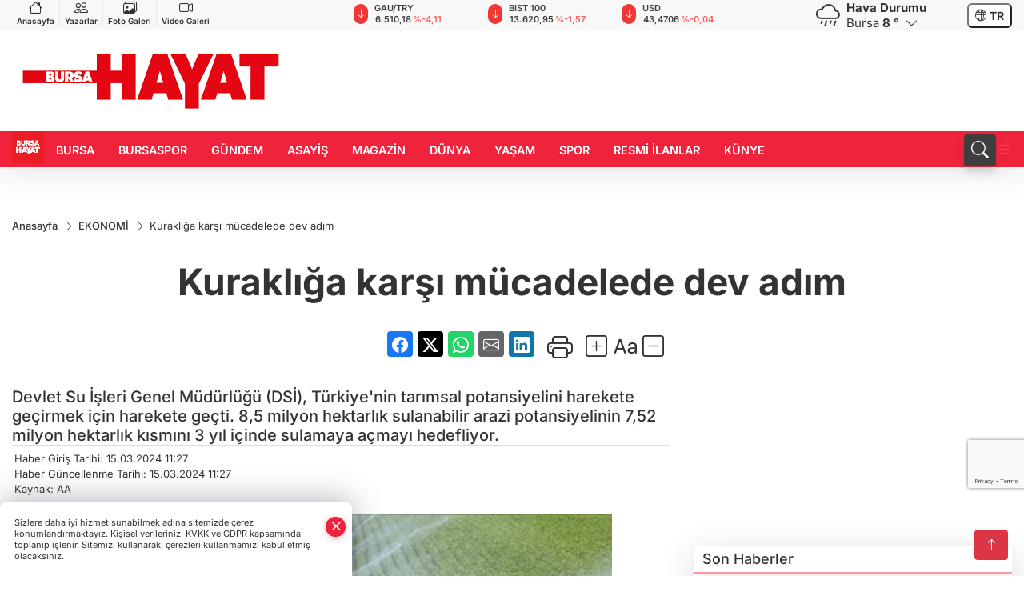

--- FILE ---
content_type: text/html
request_url: https://www.bursahayat.com.tr/ekonomi/kurakliga-karsi-mucadelede-dev-adim-557960
body_size: 35319
content:
<!DOCTYPE html>
<html lang="tr">

<head>
	<meta charset="utf-8">
	<meta content="ie=edge" http-equiv="x-ua-compatible">
	<meta content="width=device-width, initial-scale=1, shrink-to-fit=no" name="viewport">
	<link rel="canonical" href="https://www.bursahayat.com.tr/ekonomi/kurakliga-karsi-mucadelede-dev-adim-557960">
	<link rel="alternate" title="RSS" href="https://www.bursahayat.com.tr/rss" type="application/rss+xml"> 
	<meta name="robots" content="max-image-preview:large">
	<link rel="amphtml" href="https://www.bursahayat.com.tr/amp/ekonomi/kurakliga-karsi-mucadelede-dev-adim-557960">
	<meta property="og:title" content="Kuraklığa karşı mücadelede dev adım - Bursa Hayat Gazetesi - Son Dakika Haberleri">
	<meta name="title" content="Kuraklığa karşı mücadelede dev adım - Bursa Hayat Gazetesi - Son Dakika Haberleri">
	<meta name="datePublished" content="2024-03-15T11:27:00+0300">
	<meta name="dateModified" content="2024-03-15T11:27:00+0300">
	<meta name="articleSection" content="news">
	<meta name="articleAuthor" content="AA">
	<meta property="og:image" content="https://www.bursahayat.com.tr/cdn/5SQJaOtIp-HIYHHqknSmPVnk8qY=/1200x630/webp/2024/03/15/kurakliga-karsi-mucadelede-dev-adim-1710491419-226_large.webp">
	<meta property="og:image:width" content="1200">
    <meta property="og:image:height" content="630">
	<meta name="twitter:card" content="summary_large_image">
	<meta name="twitter:image" content="https://www.bursahayat.com.tr/cdn/5SQJaOtIp-HIYHHqknSmPVnk8qY=/1200x630/webp/2024/03/15/kurakliga-karsi-mucadelede-dev-adim-1710491419-226_large.webp">
	<link href="https://www.bursahayat.com.tr/static/2024/04/28/logohayat-1646034016-309.jpg" rel="icon" type="image/png">

	<script src="https://www.google.com/recaptcha/api.js?render=6LfjZ-0pAAAAAAD82TmIZfjMESLUsMpm8JAb8Yoi"></script>

	<link href="https://www.bursahayat.com.tr/assets/fonts/bs-icons.css" rel="preload" as="style" type="text/css">
	<link href="https://www.bursahayat.com.tr/assets/fonts/bs-icons.css" rel="stylesheet" type="text/css">

	<link href="https://www.bursahayat.com.tr/assets/css/base.min.css" rel="preload" as="style" type="text/css">
	<link href="https://www.bursahayat.com.tr/assets/css/base.min.css" rel="stylesheet" type="text/css">

	<link href="https://www.bursahayat.com.tr/assets/css/helper.min.css" rel="preload" as="style" type="text/css">
	<link href="https://www.bursahayat.com.tr/assets/css/helper.min.css" rel="stylesheet" type="text/css">
	
	<title>Kuraklığa karşı mücadelede dev adım - Bursa Hayat Gazetesi - Son Dakika Haberleri</title>
	<meta name="description" content="Devlet Su İşleri Genel Müdürlüğü (DSİ), Türkiye'nin tarımsal potansiyelini harekete geçirmek için harekete geçti. 8,5 milyon hektarlık sulanabilir arazi potansiyelinin 7,52 milyon hektarlık kısmını 3 yıl içinde sulamaya açmayı hedefliyor.">

	<link rel="preload" crossorigin="anonymous" as="font" type="font/woff2" href="https://www.bursahayat.com.tr/assets/fonts/inter/UcC53FwrK3iLTcvneQg7Ca725JhhKnNqk6L3UUMJng.woff2">
	<link rel="preload" crossorigin="anonymous" as="font" type="font/woff2" href="https://www.bursahayat.com.tr/assets/fonts/inter/UcC53FwrK3iLTcvneQg7Ca725JhhKnNqk6L5UUM.woff2">
	<link rel="preload" crossorigin="anonymous" as="font" type="font/woff2" href="https://www.bursahayat.com.tr/assets/fonts/inter/UcC73FwrK3iLTeHuS_nVMrMxCp50SjIa1ZL7.woff2">
	<link rel="preload" crossorigin="anonymous" as="font" type="font/woff2" href="https://www.bursahayat.com.tr/assets/fonts/inter/UcC73FwrK3iLTeHuS_nVMrMxCp50SjIa25L7SUc.woff2">
	<link href="https://www.bursahayat.com.tr/assets/fonts/inter/fonts.min.css" rel="stylesheet">

	<script>
		function onError() {
			this.onerror = null;
			for(var i = 0; i < this.parentNode.children.length - 1; i++) {
			this.parentNode.children[i].srcset = this.src;
			}
		}
	</script>

	
	
		<meta name="robots" content="index, follow" />
<meta name="googlebot" content="index, follow, max-snippet:-1, max-image-preview:large, max-video-preview:-1" />
<meta name="bingbot" content="index, follow, max-snippet:-1, max-image-preview:large, max-video-preview:-1" />
<meta name="google-adsense-account" content="ca-pub-7029596158347318">
<script>!function(){var t=document.createElement("script");t.setAttribute("src",'https://cdn.p.analitik.bik.gov.tr/tracker'+(typeof Intl!=="undefined"?(typeof (Intl||"").PluralRules!=="undefined"?'1':typeof Promise!=="undefined"?'2':typeof MutationObserver!=='undefined'?'3':'4'):'4')+'.js'),t.setAttribute("data-website-id","828eef87-7c3e-4dc9-8672-fab380e71a5f"),t.setAttribute("data-host-url",'//828eef87-7c3e-4dc9-8672-fab380e71a5f.collector.p.analitik.bik.gov.tr'),document.head.appendChild(t)}();</script>

<!-- Yandex.Metrika counter --> <script type="text/javascript" > (function(m,e,t,r,i,k,a){m[i]=m[i]||function(){(m[i].a=m[i].a||[]).push(arguments)}; m[i].l=1*new Date(); for (var j = 0; j < document.scripts.length; j++) {if (document.scripts[j].src === r) { return; }} k=e.createElement(t),a=e.getElementsByTagName(t)[0],k.async=1,k.src=r,a.parentNode.insertBefore(k,a)}) (window, document, "script", "https://mc.webvisor.org/metrika/tag_ww.js", "ym"); ym(100387433, "init", { clickmap:true, trackLinks:true, accurateTrackBounce:true, trackHash:true }); </script> <!-- /Yandex.Metrika counter -->

<!-- Google tag (gtag.js) -->
<script async src="https://www.googletagmanager.com/gtag/js?id=G-HCVJFJF6QF"></script>
<script>
  window.dataLayer = window.dataLayer || [];
  function gtag(){dataLayer.push(arguments);}
  gtag('js', new Date());

  gtag('config', 'G-HCVJFJF6QF');
</script>
<script async src="https://pagead2.googlesyndication.com/pagead/js/adsbygoogle.js?client=ca-pub-7029596158347318"
     crossorigin="anonymous"></script>

<script>
function pageRefresh() {
  sessionStorage.setItem("scrollPosition", window.scrollY);
  location.reload();
}

function pageRefreshed() {
  const savedScrollPosition = sessionStorage.getItem("scrollPosition");
  if (savedScrollPosition) {
    window.scrollTo(0, parseInt(savedScrollPosition, 10));
    sessionStorage.removeItem("scrollPosition"); 
  }
}


window.addEventListener("load", pageRefreshed);

setInterval(function () {
  var isTypeVideo = document.querySelector(
    'iframe[src^="https://bursahayat.web.tv/embed/"]'
  );
  var youtubeVideo = document.querySelector(
    'iframe[src^="https://www.youtube.com/embed/"]'
  );

  if (!isTypeVideo && !youtubeVideo) {
    pageRefresh();
  }
}, 90000);
 </script>
<script>
                        $(document).ready(function(){
                            if(!/Android|webOS|iPhone|iPad|iPod|BlackBerry|IEMobile|Opera Mini/i.test(navigator.userAgent)) {
                                $("a[target=_self]").attr("target", "_blank");
                            }
                        ;});
                        </script>
<meta name="yandex-verification" content="eccfcb6ef9f496de" />


	<!-- Global site tag (gtag.js) - Google Analytics -->
	<script async src="https://www.googletagmanager.com/gtag/js?id=G-HCVJFJF6QF"></script>
	<script>
	window.dataLayer = window.dataLayer || [];
	function gtag(){dataLayer.push(arguments);}
	gtag('js', new Date());
	var analyticsGA4Code = 'G-HCVJFJF6QF';
	gtag('config', 'G-HCVJFJF6QF');
	</script>

	<script type="application/ld+json">
		{"@context":"https://schema.org","@type":"NewsMediaOrganization","name":"Bursa Hayat Gazetesi","url":"https://bursahayat.com.tr/","logo":{"@type":"ImageObject","url":"https://www.bursahayat.com.tr/static/2024/04/28/bursahayat-1644931943-12-1677248151-781.png","width":160,"height":90},"sameAs":["https://www.facebook.com/bursahayatcomtr","https://twitter.com/bursahayatcomtr ","https://www.instagram.com/bursahayatcomtr","https://www.youtube.com/channel/UC8BvhsBNcHBHIh_pRVpnTbw","https://bursahayat.web.tv/"]}
	</script>

	<script type="application/ld+json">
		{"@context":"https://schema.org","@type":"WebPage","name":"Bursa Hayat Gazetesi","url":"https://bursahayat.com.tr/","description":"Bursa haberleri, yurt ve dünyadan son dakika siyaset, ekonomi, magazin, Bursaspor haberleri, spor, sağlık ve diğer haberleri sunuyor","breadcrumb":{"@type":"BreadcrumbList","itemListElement":[{"@type":"ListItem","position":1,"name":"Anasayfa","item":"https://bursahayat.com.tr/"}]}}
	</script>

	<script type="application/ld+json">
		{"type":"siteInfo","name":"Bursa Hayat Gazetesi","url":"https://bursahayat.com.tr/","description":"Bursa haberleri, yurt ve dünyadan son dakika siyaset, ekonomi, magazin, Bursaspor haberleri, spor, sağlık ve diğer haberleri sunuyor","logo":"https://www.bursahayat.com.tr/static/2024/04/28/bursahayat-1644931943-12-1677248151-318.png","socialMedia":{"facebookUrl":"https://www.facebook.com/bursahayatcomtr","twitterUrl":"https://twitter.com/bursahayatcomtr ","webTvUrl":"https://bursahayat.web.tv/","youtubeUrl":"https://www.youtube.com/channel/UC8BvhsBNcHBHIh_pRVpnTbw","instagramUrl":"https://www.instagram.com/bursahayatcomtr"}}
	</script>
	
	<script type="application/ld+json">
		{"type":"analyticsGA4Code","analyticsGA4Code":"G-HCVJFJF6QF"}
	</script>
</head>
<body
	 
	 style="background-color: #ffffff;" 
>


	<script>
		let refreshTime = "180";
	</script>

<script>
	if(typeof refreshTime !== 'undefined') {
		setTimeout(function(){
			window.location.reload(1);
		}, refreshTime * 1000);
	}
</script>


	<div class="page"> 
		  <style>/* header 2 */
#T3HeaderAdContainer{width: 728px;}
.header2 .top-header{background:#f8f8f8;min-height: 38px;}
.header2 .ecolistsm,.header2 .ecolistsm  span{display:flex;align-items:center;} 
.header2 .ecolistsm .owl-item > .green .iconic{background:#27cc69;color:#fff;border-radius:16px;padding:5px 3px;}
.header2 .ecolistsm .owl-item > .green .info{padding:3px 8px;}
.header2 .ecolistsm .owl-item .title{font-size:11px;font-weight:600;display:block!important;}
.header2 .ecolistsm .owl-item > .red .iconic{background:#f13636;color:#fff;border-radius:16px;padding:5px 3px;}
.header2 .ecolistsm .owl-item > .red .info{padding:3px 8px;}
.header2 .ecolistsm .owl-item > .gray .iconic{background:#999;color:#fff;border-radius:16px;padding:5px 3px;}
.header2 .ecolistsm .owl-item > .gray .info{padding:3px 8px;}
.header2 .ecolistsm .owl-nav{display: none;}
.header2 .ecolistsm{justify-content:space-between;}
.header2 .ecolistsm span{cursor:pointer;margin-right:8px}
.header2 .ecolistsm span:last-child{margin-right:0px}
.header2 .ecolistsm span .info span,.header2 .ecolistsm span .info small{display:block;color:#3e3e3e;}
.header2 .ecolistsm .iconic{font-size:12px;}
.header2 .latestprice,.header2 .latestpercent{font-size:11px;float:left;margin:0 1px;font-weight:600;}
.header2 .green .latestpercent{color:#26cc69!important;}
.header2 .red .latestpercent{color:#ff5c5c!important;}
.header2 .bottom-header,.header2 .breakinglist{background:#ef233c;}
.bottom-header{height:45px;}
.header2 .main-menu a{color:#fff;padding:15px;}
.header2 .main-menu > ul > li:hover > a:before{border-color:#fff;}
.header2 .searchbox-icon,.header2 .searchbox-submit{background:#3e3e3e;box-shadow:0 7px 11px #3e3e3e2e;}
.header2 .searchbox .ovhid{position:absolute;display:none;right:15px;top:100%;width:100%;max-width:320px;transition:.7s;z-index:90;padding:10px;background:#fff;border-radius:4px;box-shadow:0 7px 11px #3e3e3e2e}
.header2 .searchbox{position:unset;width:auto;}
.header2 .searchbox.searchbox-open .ovhid{display:block;}
.header2 .searchbox-input{padding:8px;}
.header2 .searchbox-icon,.header2 .searchbox-submit{right: 15px;}
.header2 .mobile-menu{background:#ef233c;}
.header2 .mobile-menu a{color:#fff;}
.header2 .mobile-menu li{border-bottom:1px solid #ce1128;}
.header2 .mobile-menu .menulist .sub-menu u{color:#fff;}
.header2 .mobile-menu .topmenu a{border-right:1px solid #ce1128;border-bottom:1px solid #ce1128;}
.header2 .mobile-menu .menulist >ul>li ul{background-color:#ef233c;}
.header2 .mobile-menu .menulist .menu-back{color:#fff;}
.header2 .mobile-menu .menulist .menu-back:before{border-color:#fff;}
.searchbox-open .searchbox-icon{display: none!important;}
/*weather*/
.weather{font-size:15px;}
.weather i{font-size:30px;float:left;margin-right:8px;}
.darkMode .weather .text , .darkMode .weather i{color: #111}
.popener{cursor:pointer;}
.popener i{float:none;font-size:16px;position:absolute;}
.city-pop{position:absolute;background:#fff;z-index:10;padding:15px;box-shadow:-2px 6px 15px rgba(0,0,0,.15);border-radius:6px;display:none;top:100%;}
.city-pop input{border:1px solid #ddd;border-radius:4px;padding:6px;}
.city-pop a{color:#2B2D42;padding:4px 3px;display:block;}
.city-pop ul{max-height:150px;overflow:auto;margin:4px 0 0;}
.city-pop li:not(:last-child){border-bottom:1px solid #efefef;}
.city-pop ul::-webkit-scrollbar{width:6px;background-color:#F5F5F5;}
.city-pop ul::-webkit-scrollbar-thumb{background-color:#333;}
.city-pop ul::-webkit-scrollbar-track{-webkit-box-shadow:inset 0 0 6px rgb(0 0 0 / 30%);background-color:#F5F5F5;}
.backbtn{font-size:2rem;color:#ffffff!important;background:#ef233c;width:40px;height:40px;display:block;text-align:center;border-radius:11px;box-shadow:0 7px 11px #ef233c2e;line-height:40px;display:none;}
@media only screen and (max-width:992px){.backbtn{display:block;}}
/* @media only screen and (max-width:520px){header{position:fixed;width:100%;z-index:90;top:0;}body{margin-top:60px!important;}} */
@media only screen and (max-width:520px){body{margin-top: 65px!important;}
.header2{position:fixed;width:100%;z-index:90;top:0;}
} 
.smallmenu{display: flex;}
.smallmenu a{font-size: 10px;text-align: center;padding: 0 6px;    display: block;border-right: 1px solid #e8e8e8;font-weight: 600;}
.smallmenu li:last-child a{border: 0;}
.smallmenu a:hover{color: #ef233c;}
.smallmenu a i{font-size: 17px;display: block;} 
.darkMode .smallmenu a{color: #111;border-color:#42455f;}
.darkMode .header2 .ecolistsm li .info span,.darkMode  .header2 .ecolistsm li .info small{color: #fff;}		
.hovermenu{position: absolute;width: 100%;background:rgba(0,0,0, .93);top:0;left:0;z-index: 80;visibility: hidden;top: -15%;opacity: 0;transition-duration:0.4s;transition-timing-function:cubic-bezier(0.5,0.01,0,1);backdrop-filter: blur(6px);}
.hovermenu.active{visibility:visible;top:0;opacity: 1;}
.hovermenu a{color: #f8f8f8;}
.hovermenu .logo img{max-height: unset;}
.closehover{background:none;border: 0;color: #fff;}
.leftblock,.rightblock{width: 100%;height: 100%;}
.leftblock{background: #1a1a1a;padding: 15px;}
.rightblock{padding: 30px;}
.allmenus{display: flex;flex-wrap: wrap;}
.allmenus > li{width: 33%;margin-bottom: 15px;}
.allmenus .title{color: #fff;font-size: 20px;font-weight: 600;margin-bottom: 15px;display: block;}
.allmenus a{color: #ddd;display: block;padding: 4px 0;font-size: 18px;}
.allmenus a:hover{color: #ef233c;padding-left: 3px;}
.hovermenu .bigtitle{color: #787878;font-size:19px;padding: 6px 0;display: block;margin:12px 0;border-bottom: 2px solid #424242;border-top: 2px solid #424242;font-weight: 800;}
.social-box a{display:block;width:100%;padding:8px;border-radius:6px;margin-bottom:4px;font-size: 16px;font-weight: 500;}
.social-box .facebook{background: linear-gradient(to left, #1877f2,#3b5998);}
.social-box .twitter { background: linear-gradient(to left, #000000, #333333); }
.social-box .instagram{background: linear-gradient(45deg, #f09433 0%,#e6683c 25%,#dc2743 50%,#cc2366 75%,#bc1888 100%);}
.social-box .linkedin{background: linear-gradient(to left, #0a66c2,#3b5998);}
.social-box .youtube{background: linear-gradient(to left, #ee1d52,#ff0000);}
.social-box .webtv{background: linear-gradient(to left, #1d2c49,#0b1d3b);}
.social-box .webtv img{filter: brightness(0) invert(1);}
.social-box a:hover{padding-left: 20px;}
.app-box a{margin-bottom: 10px;display: block} 
.largemenu.opened i.bi-list:before, .menuender i:before{content: "\f659";font-size: 15px;width: 20px;height: 20px;line-height: 20px;}
.hoverlay{position:fixed;width:100%;height:100%;top:100px;left:0;z-index:49;}
.menuender{position:absolute;color:#6c6c6c;right:10px;top:10px;cursor:pointer;border:2px solid #6c6c6c;display:inline-block;padding:6px;text-align:center;border-radius:8px;transition: .3s;}
.menuender:hover{color: #efefef;border-color: #efefef;} 
.largemenu i{font-size: 20px!important;line-height: 0;color: #fff;}
.shortmenu a{display:flex;align-items:center;font-size:14px;padding:12px;background:#333;margin:0 0 5px;border-radius:12px;background:#D31027;background:-webkit-linear-gradient(to right,#EA384D 0% ,#D31027 100%);background:linear-gradient(to right,#EA384D 0% ,#D31027 100%);transition: .2s;background-size: 250% 250%;}
.shortmenu i{font-size: 28px;margin-right: 10px;}
.shortmenu a:hover{background-position: 105% 0;}
.hovermenu.white{background: rgba(235,235,235, .93);}
.hovermenu.white .leftblock{    background: #ffffff;}
.hovermenu.white .allmenus .title,.hovermenu.white .allmenus a{color: #333;}
.hovermenu.white .bigtitle{border-color: #ddd;border-width: 1px;font-weight: 500;font-size: 17px;}
/*sadece bu headerde olacak*/
.header2 .searchbox-icon,.header2 .searchbox-submit{background:#3e3e3e;box-shadow:0 7px 11px #3e3e3e2e;}
.header2 .searchbox .ovhid{position:absolute;display:none;right:15px;top:100%;width:100%;max-width:320px;transition:.7s;z-index:90;padding:10px;background:#fff;border-radius:4px;box-shadow:0 7px 11px #3e3e3e2e}
.header2 .searchbox{position:unset;width:auto;}
.header2 .searchbox.searchbox-open .ovhid{display:block;}
.header2 .searchbox-input{padding:8px;}
.header2 .searchbox-icon,.header2 .searchbox-submit{position:unset;}
.main-menu{margin-right: auto;} 
#appFinance .owl-stage-outer{cursor: pointer;}

/* Mobile Fix Menu */
.mobile-fix-menu {
  background-color: #2B2D42 !important;
}
.mobile-fix-menu li a {
  color: #ffffff !important;
}
.mobile-fix-menu li a i {
  color: #ffffff !important;
}
 </style>
<header class="header2">
  <div class="top-header d-none d-lg-block"> 
    <div class="container">
      <div class="row">
        <div class="col-lg-4  d-none d-lg-block">
          <ul class="smallmenu">
            <li><a href="/"><i class="bi bi-house"></i> Anasayfa</a></li>
            <li><a href="/yazarlar"><i class="bi bi-people"></i> Yazarlar</a></li>
            <li><a href="/galeriler"><i class="bi bi-images"></i> Foto Galeri</a></li>
            <li><a href="/videolar"><i class="bi bi-camera-video"></i> Video Galeri</a></li> 
            
            
          </ul>
        </div>
        <div class="col-lg-5">
            <ul id="appFinance" onclick="window.open('https://www.bursahayat.com.tr/piyasalar','_blank')" class="theme-carousel owl-carousel owl-theme ecolistsm"  data-name="number" data-items-xl="3" data-items-lg="3" data-items-md="4" data-items-sm="2" data-items-xs="2" data-nav="false" data-dots="false" data-play="true" data-time="3000" data-loop="true" data-mobilenav="false">  </ul>
          <script>
            let financeCarouselOptions = {loop:true,dots:false,nav:true,items:1,margin:0,autoplay: true, autoplaySpeed: 200,responsive:{0:{items:2},390:{items:2},550:{items:3},768:{items:3},1000:{items:3}}}
          </script>
        
          <script>
	function financeGetter() {
		$.post('/get-market-data', function(data) {
			var htmlFinance = '';
			for(var i in data) {
				if(data[i] && data[i].name) {
					var classFinance = 'green';
					var classFinanceIcon = 'bi-arrow-up';
					let change = '';

					if(data[i].direction !== undefined && data[i].direction !== '') {
						if(data[i].direction === "down") {
							classFinance = 'red';
							classFinanceIcon = 'bi-arrow-down';
						} else if(data[i].percentage == 0) {
							classFinance = 'gray';
							classFinanceIcon = 'bi-arrow-dash';
						}
						classFinanceIcon = '<i class="bi ' + classFinanceIcon + '"></i>';
						change = '<small class="latestpercent">%' + data[i].percentage + '</small>';
					}else{
						classFinance = '';
						classFinanceIcon = '';
					}
					
					htmlFinance += '<span class="' + classFinance + '">';
					if(classFinanceIcon !== '') {
						htmlFinance += '<div class="iconic">'+classFinanceIcon+'</div>';
					}
					htmlFinance += '<div class="info"><span class="title">' + data[i].name + '</span><small class="latestprice">' + data[i].price + '</small>'+change+'</div>';
					htmlFinance += '</span>';
				}
			}
			$('#appFinance').html(htmlFinance);
			if(typeof financeCarouselOptions !== 'undefined') {
				var owl = $('#appFinance');
				owl.trigger('destroy.owl.carousel');
				owl.html(owl.find('.owl-stage-outer').html()).removeClass('owl-loaded');
				owl.owlCarousel(financeCarouselOptions);
			}
		});
	}
	
	var runFunctions = runFunctions || [];
	runFunctions.push('financeGetter');
</script>
        </div>

        <div class="col-lg-2 justify-content-end flex d-none d-lg-flex" id="appWeather">
          <div class="weather d-flex">
            <div class="icon">
              <i id="weatherIcon" class=""></i>
            </div>
            <div class="text">
              <b>Hava Durumu</b> 
              <br>
              <span class="popener" id="weatherDetail"> 
              </span>
            </div>
            <div class="city-pop" id="cityPop">
              <input type="text" id="citysearch" onkeyup="weatherCitiesSearch()" autocomplete="false" placeholder="Arama" title="Arama">
              <ul class="cities-list" id="citiesList">
              </ul>
            </div>
          </div>
        </div>
        <script>
          var weatherSelectedCity = '16';
        </script>
        <script>
	var weatherCities = false;
	var weatherData = {};
	function weatherGetter() {
		$.post('/get-weather-data', function(data) {
			var weatherCitiesList = '';
			
			for(var i in data) {
				weatherData[data[i].city_id] = data[i];
				weatherData[data[i].city_id]['lowerName'] = trLowercase(data[i].city_name);

				weatherCitiesList += '<li onclick="weatherChangeCity(' + data[i].city_id + ')"><a href="javascript:;">' + data[i].city_name + '</a></li>';
			}

			$('#citiesList').html(weatherCitiesList);

			weatherChangeCity(weatherSelectedCity);
		});
	}

	function weatherChangeCity(cityId) {
		if(cityId != weatherSelectedCity) {
			weatherSelectedCity = cityId;
		}
		if(typeof weatherData[cityId] !== 'undefined' && typeof weatherData[cityId].city_name !== 'undefined') {
			$('#weatherDetail').html('<span>' + weatherData[cityId].city_name + '</span>&nbsp;<b><span>' + Math.round(weatherData[cityId].temp) + ' &deg;</b>&nbsp;&nbsp;<i class="bi bi-chevron-down"></i>');
			$('#weatherIcon').attr('class', weatherIcon(weatherData[cityId].icon));
			$('#cityPop').hide();
		}
	}

	function weatherCitiesSearch() {
		var searchKey = trLowercase($('#citysearch').val());
		let filteredCities = [];
		for(var i in weatherData) {
			let cityName = weatherData[i].city_name.toLocaleLowerCase('tr');
			if(cityName.includes(searchKey.toLocaleLowerCase('tr'))) {
				filteredCities[weatherData[i].city_id] = weatherData[i].city_name;
			}
		}

		var weatherCitiesList = '';
		for (const key in filteredCities) {
			weatherCitiesList += '<li onclick="weatherChangeCity(' + key + ')"><a href="javascript:;">' + filteredCities[key] + '</a></li>';
		}
		
		$('#citiesList').html(weatherCitiesList);
	}

	function weatherIcon(type) {
		var shownIcon = 'bi bi-';
		if (type === '01d') {
			shownIcon += 'sun';
		}
		// 10d => hafif yağmur, Şiddetli Yağmur, orta yağmur,
		else if (type === '10d') {
			shownIcon += 'cloud-rain';
		}
		// 03d => parçalı az bulutlu,
		else if (type === '03d') {
			shownIcon += 'cloud-sun';
		}
		// 02d => az bulutlu,
		else if (type === '02d') {
			shownIcon += 'cloud';
		}
		// 04d => parçalı bulutlu, kapalı 
		else if (type === '04d') {
			shownIcon += 'clouds';
		}		
		else if (type === '13d') {
			shownIcon += 'cloud-snow';
		}

		return shownIcon;
	}
	
	var runFunctions = runFunctions || [];
	runFunctions.push('weatherGetter');
</script>
        <div class="col-sm-1 justify-content-end flex align-items-center">
          <div class="langmenu notranslate">
    <button class="selectedLanguage">
        <i class="bi bi-globe"></i> <strong class="translatedLanguage">TR</strong>
    </button>
    <div class="langlist">
        <div onclick="selectLang('tr')" class="lang-en lang-select">Türkçe</div>
        <div onclick="selectLang('en')" class="lang-es lang-select">English</div>
        <div onclick="selectLang('ru')" class="lang-es lang-select">Русский</div>
        <div onclick="selectLang('fr')" class="lang-es lang-select">Français</div>
        <div onclick="selectLang('ar')" class="lang-es lang-select">العربية</div>
        <div onclick="selectLang('de')" class="lang-es lang-select">Deutsch</div>
        <div onclick="selectLang('es')" class="lang-es lang-select">Español</div>
        <div onclick="selectLang('ja')" class="lang-es lang-select">日本語</div>
        <div onclick="selectLang('zh-CN')" class="lang-es lang-select">中文</div>
    </div>
</div>
        </div>
      </div>
    </div>
  </div>

  <div class="mid-header">
    <div class="container">
      <div class="d-flex justify-content-between align-items-center">
        <a class="backbtn" id="mobileBackButton" title="Geri Dön" href="javascript:;" onclick="window.history.back();" ><i class="bi bi-arrow-left"></i></a>
        <script>
  if(window.location.pathname === "/") {
    document.getElementById("mobileBackButton").style.display = "none";
  }else if(window.screen.width < 992){
    document.getElementById("mobileBackButton").style.display = "block";
  }else if(window.screen.width > 992 && window.location.pathname !== "/"){
    document.getElementById("mobileBackButton").style.display = "none";
  }
</script>
        <div class="logo" itemscope itemtype="https://schema.org/ImageObject">
            <a href="https://www.bursahayat.com.tr">
              <img src="https://www.bursahayat.com.tr/static/2024/04/28/bursahayat-1644931943-12-1677248151-781.png" alt="Bursa Hayat Gazetesi" loading="lazy" width="160" height="90" itemprop="contentUrl">
            </a>
            <script>
              let mobileHeaderLogo = 'https://www.bursahayat.com.tr/static/2024/04/28/bursahayat-1644931943-12-1677248151-318.png';
              let headerLogo = 'https://www.bursahayat.com.tr/static/2024/04/28/bursahayat-1644931943-12-1677248151-781.png';
            </script>
            <script>
  var haderMobileCheck = false;
  (function (a) {
    if (
      /(android|bb\d+|meego).+mobile|avantgo|bada\/|blackberry|blazer|compal|elaine|fennec|hiptop|iemobile|ip(hone|od)|iris|kindle|lge |maemo|midp|mmp|mobile.+firefox|netfront|opera m(ob|in)i|palm( os)?|phone|p(ixi|re)\/|plucker|pocket|psp|series(4|6)0|symbian|treo|up\.(browser|link)|vodafone|wap|windows ce|xda|xiino/i
      .test(a) ||
      /1207|6310|6590|3gso|4thp|50[1-6]i|770s|802s|a wa|abac|ac(er|oo|s\-)|ai(ko|rn)|al(av|ca|co)|amoi|an(ex|ny|yw)|aptu|ar(ch|go)|as(te|us)|attw|au(di|\-m|r |s )|avan|be(ck|ll|nq)|bi(lb|rd)|bl(ac|az)|br(e|v)w|bumb|bw\-(n|u)|c55\/|capi|ccwa|cdm\-|cell|chtm|cldc|cmd\-|co(mp|nd)|craw|da(it|ll|ng)|dbte|dc\-s|devi|dica|dmob|do(c|p)o|ds(12|\-d)|el(49|ai)|em(l2|ul)|er(ic|k0)|esl8|ez([4-7]0|os|wa|ze)|fetc|fly(\-|_)|g1 u|g560|gene|gf\-5|g\-mo|go(\.w|od)|gr(ad|un)|haie|hcit|hd\-(m|p|t)|hei\-|hi(pt|ta)|hp( i|ip)|hs\-c|ht(c(\-| |_|a|g|p|s|t)|tp)|hu(aw|tc)|i\-(20|go|ma)|i230|iac( |\-|\/)|ibro|idea|ig01|ikom|im1k|inno|ipaq|iris|ja(t|v)a|jbro|jemu|jigs|kddi|keji|kgt( |\/)|klon|kpt |kwc\-|kyo(c|k)|le(no|xi)|lg( g|\/(k|l|u)|50|54|\-[a-w])|libw|lynx|m1\-w|m3ga|m50\/|ma(te|ui|xo)|mc(01|21|ca)|m\-cr|me(rc|ri)|mi(o8|oa|ts)|mmef|mo(01|02|bi|de|do|t(\-| |o|v)|zz)|mt(50|p1|v )|mwbp|mywa|n10[0-2]|n20[2-3]|n30(0|2)|n50(0|2|5)|n7(0(0|1)|10)|ne((c|m)\-|on|tf|wf|wg|wt)|nok(6|i)|nzph|o2im|op(ti|wv)|oran|owg1|p800|pan(a|d|t)|pdxg|pg(13|\-([1-8]|c))|phil|pire|pl(ay|uc)|pn\-2|po(ck|rt|se)|prox|psio|pt\-g|qa\-a|qc(07|12|21|32|60|\-[2-7]|i\-)|qtek|r380|r600|raks|rim9|ro(ve|zo)|s55\/|sa(ge|ma|mm|ms|ny|va)|sc(01|h\-|oo|p\-)|sdk\/|se(c(\-|0|1)|47|mc|nd|ri)|sgh\-|shar|sie(\-|m)|sk\-0|sl(45|id)|sm(al|ar|b3|it|t5)|so(ft|ny)|sp(01|h\-|v\-|v )|sy(01|mb)|t2(18|50)|t6(00|10|18)|ta(gt|lk)|tcl\-|tdg\-|tel(i|m)|tim\-|t\-mo|to(pl|sh)|ts(70|m\-|m3|m5)|tx\-9|up(\.b|g1|si)|utst|v400|v750|veri|vi(rg|te)|vk(40|5[0-3]|\-v)|vm40|voda|vulc|vx(52|53|60|61|70|80|81|83|85|98)|w3c(\-| )|webc|whit|wi(g |nc|nw)|wmlb|wonu|x700|yas\-|your|zeto|zte\-/i
      .test(a.substr(0, 4))) haderMobileCheck = true;
  })(navigator.userAgent || navigator.vendor || window.opera);

  if (typeof mobileHeaderLogo !== 'undefined') {
    var img = document.querySelector('.logo img');

    if (haderMobileCheck && mobileHeaderLogo !== '') {
      img.src = mobileHeaderLogo;
    } else if (mobileHeaderLogo !== '') {
      img.src = headerLogo;
    }
  }
  
  if (typeof siteMobileFooterLogo !== 'undefined') {
    var img = document.querySelector('#logoFooter img');
    if (haderMobileCheck && siteMobileFooterLogo !== '') {
      img.src = siteMobileFooterLogo;
    } else if (siteMobileFooterLogo !== '') {
      img.src = footerLogo;
    }
  }
</script>
        </div>

      

            


        <div class="tool d-flex d-lg-none vt-center">
              <div class="langmenu notranslate">
    <button class="selectedLanguage">
        <i class="bi bi-globe"></i> <strong class="translatedLanguage">TR</strong>
    </button>
    <div class="langlist">
        <div onclick="selectLang('tr')" class="lang-en lang-select">Türkçe</div>
        <div onclick="selectLang('en')" class="lang-es lang-select">English</div>
        <div onclick="selectLang('ru')" class="lang-es lang-select">Русский</div>
        <div onclick="selectLang('fr')" class="lang-es lang-select">Français</div>
        <div onclick="selectLang('ar')" class="lang-es lang-select">العربية</div>
        <div onclick="selectLang('de')" class="lang-es lang-select">Deutsch</div>
        <div onclick="selectLang('es')" class="lang-es lang-select">Español</div>
        <div onclick="selectLang('ja')" class="lang-es lang-select">日本語</div>
        <div onclick="selectLang('zh-CN')" class="lang-es lang-select">中文</div>
    </div>
</div>
          <a class="mobile-act" href="javascript:;" title="Menu"><i class="gg-menu"></i></a>
        </div>
      </div>
    </div>
 <div class="hovermenu ">
   <span class="menuender"><i class="bi bi-x"></i></span>
   <div class="container">
     <div class="row">
       <div class="col-lg-3"> 
         <div class="leftblock">
          <div class="logo"  itemscope itemtype="https://schema.org/ImageObject">
           <a href="https://www.bursahayat.com.tr"><img src="https://www.bursahayat.com.tr/static/2024/04/28/bursahayat-1644931943-12-1677248151-781.png" alt="logo" loading="lazy" width="160" height="90" itemprop="contentUrl"></a>
          </div> 
          <div class="social-box">
            <span class="bigtitle">Bizi Takip Edin!</span>
            <a href="https://www.facebook.com/bursahayatcomtr" target="_blank" class="facebook" title="Facebook"><i class="bi bi-facebook"></i> Facebook</a>
            <a href="https://twitter.com/bursahayatcomtr " target="_blank" class="twitter" title="X"><i class="bi bi-twitter-x"></i> x.com</a>
            <a href="https://www.instagram.com/bursahayatcomtr" target="_blank" class="instagram" title="Instagram"><i class="bi bi-instagram"></i> Instagram</a>
            <a href="https://www.linkedin.com/in/bursa-hayat-gazetesi-83b50a248/" target="_blank" class="linkedin" title="Linkedin"><i class="bi bi-linkedin"></i> Linkedin</a>
            <a href="https://www.youtube.com/channel/UC8BvhsBNcHBHIh_pRVpnTbw" target="_blank" class="youtube" title="Youtube"><i class="bi bi-youtube"></i> Youtube</a>
            <a href="https://bursahayat.web.tv/" target="_blank" class="webtv" title="Web.tv"><img src="https://www.bursahayat.com.tr/assets/images/webtvicon.svg" width="25" height="25" alt="webtvicon" loading="lazy"> Web.tv</a>
           </div>
            <div class="app-box downloadLinksForMobiles">
              <span class="bigtitle">Uygulamalarımız</span>
                <a href="https://apps.apple.com/tr/app/bursa-hayat/id1602493585" target="_blank" title="AppStore">
                  <img loading="lazy" src="https://www.bursahayat.com.tr/assets/images/appstore.png" alt="appstore" width="150" height="45">
                </a>
                <a href="https://play.google.com/store/apps/details?id=com.haberyazilimi.bursahayat" target="_blank" title="Google Play">
                  <img loading="lazy" src="https://www.bursahayat.com.tr/assets/images/googleplay.png" alt="googleplay" width="150" height="45">
                </a> 
            </div>
        </div>
       </div>
       <div class="col-lg-6">
         <div class="rightblock">
        <ul class="allmenus">
          <li><span class="title">Haberler</span>
        
            <ul>
                <li><a href="https://www.bursahayat.com.tr/gundem" title="Haberler">GÜNDEM</a></li>
                <li><a href="https://www.bursahayat.com.tr/dunya" title="Haberler">DÜNYA</a></li>
                <li><a href="https://www.bursahayat.com.tr/magazin" title="Haberler">MAGAZİN</a></li>
                <li><a href="https://www.bursahayat.com.tr/spor" title="Haberler">SPOR</a></li>
                <li><a href="https://www.bursahayat.com.tr/ekonomi" title="Haberler">EKONOMİ</a></li>
                <li><a href="https://www.bursahayat.com.tr/siyaset" title="Haberler">SİYASET</a></li>
                <li><a href="https://www.bursahayat.com.tr/bilim-teknoloji" title="Haberler">BİLİM-TEKNOLOJİ</a></li>
                <li><a href="https://www.bursahayat.com.tr/bursa" title="Haberler">BURSA</a></li>
                <li><a href="https://www.bursahayat.com.tr/yasam" title="Haberler">YAŞAM</a></li>
                <li><a href="https://www.bursahayat.com.tr/asayis" title="Haberler">ASAYİŞ</a></li>
                <li><a href="https://www.bursahayat.com.tr/egitim" title="Haberler">EĞİTİM</a></li>
                <li><a href="https://www.bursahayat.com.tr/hayatin-icinden" title="Haberler">HAYATIN İÇİNDEN</a></li>
                <li><a href="https://www.bursahayat.com.tr/bursaspor" title="Haberler">BURSASPOR</a></li>
                <li><a href="https://www.bursahayat.com.tr/kultur-sanat" title="Haberler">KÜLTÜR-SANAT</a></li>
            </ul>
          </li>
          <li><span class="title">Foto Galeri</span>
         
            <ul>
                <li><a href="https://www.bursahayat.com.tr/galeriler/unluler-107" title="Fotoğraflar">Ünlüler</a></li>
                <li><a href="https://www.bursahayat.com.tr/galeriler/turistik-yerler-108" title="Fotoğraflar">Turistik Yerler</a></li>
                <li><a href="https://www.bursahayat.com.tr/galeriler/karikatur-109" title="Fotoğraflar">Karikatür</a></li>
                <li><a href="https://www.bursahayat.com.tr/galeriler/haber-110" title="Fotoğraflar">Haber</a></li>
                <li><a href="https://www.bursahayat.com.tr/galeriler/yasam-111" title="Fotoğraflar">Yaşam</a></li>
                <li><a href="https://www.bursahayat.com.tr/galeriler/cemiyet-112" title="Fotoğraflar">Cemiyet</a></li>
                <li><a href="https://www.bursahayat.com.tr/galeriler/spor-113" title="Fotoğraflar">Spor</a></li>
                <li><a href="https://www.bursahayat.com.tr/galeriler/komedi-114" title="Fotoğraflar">Komedi</a></li>
                <li><a href="https://www.bursahayat.com.tr/galeriler/bursa-115" title="Fotoğraflar">BURSA</a></li>
                <li><a href="https://www.bursahayat.com.tr/galeriler/otomobil-116" title="Fotoğraflar">Otomobil</a></li>
                <li><a href="https://www.bursahayat.com.tr/galeriler/bilim-teknoloji-117" title="Fotoğraflar">Bilim-Teknoloji</a></li>
                <li><a href="https://www.bursahayat.com.tr/galeriler/saglik-128" title="Fotoğraflar">Sağlık</a></li>
                <li><a href="https://www.bursahayat.com.tr/galeriler/ekonomi-129" title="Fotoğraflar">Ekonomi</a></li>
                <li><a href="https://www.bursahayat.com.tr/galeriler/dunya-130" title="Fotoğraflar">Dünya</a></li>
            </ul>
          </li>
          <li><span class="title">Video Galeri</span>
          
            <ul>
                <li><a href="https://www.bursahayat.com.tr/videolar/haber-118" title="Videolar">Haber</a></li>
                <li><a href="https://www.bursahayat.com.tr/videolar/komik-119" title="Videolar">Komik</a></li>
                <li><a href="https://www.bursahayat.com.tr/videolar/fragman-120" title="Videolar">Fragman</a></li>
                <li><a href="https://www.bursahayat.com.tr/videolar/futbol-121" title="Videolar">Futbol</a></li>
                <li><a href="https://www.bursahayat.com.tr/videolar/yasam-122" title="Videolar">Yaşam</a></li>
                <li><a href="https://www.bursahayat.com.tr/videolar/guncel-123" title="Videolar">Güncel</a></li>
                <li><a href="https://www.bursahayat.com.tr/videolar/oto-spor-124" title="Videolar">Oto Spor</a></li>
                <li><a href="https://www.bursahayat.com.tr/videolar/hayvanlar-alemi-125" title="Videolar">Hayvanlar Alemi</a></li>
                <li><a href="https://www.bursahayat.com.tr/videolar/spor-126" title="Videolar">Spor</a></li>
                <li><a href="https://www.bursahayat.com.tr/videolar/saglik-127" title="Videolar">Sağlık</a></li>
            </ul>
          </li>
       
           
        </ul>
         </div>
         
       </div>
       <div class="col-lg-3"> 
      <div class="leftblock">
        <span class="bigtitle">Hızlı Menü</span>
         <ul class="shortmenu">
           <li><a href="/yazarlar" title="Yazarlar"><i class="bi bi-people-fill"></i> Yazarlar</a></li>
           <li><a href="/galeriler" title="Foto Galeri"><i class="bi bi-image-fill"></i> Foto Galeri</a></li>
           <li><a href="/videolar" title="Video Galeri"><i class="bi bi-camera-video-fill"></i> Video Galeri</a>
           <li><a href='/gazeteler' title="Gazeteler"><i class="bi bi-newspaper"></i> Gazeteler</a></li>
           <li><a href="#." title="Yayınlar"><i class="bi bi-file-earmark-text-fill"></i> Yayınlar</a></li>
           <!-- <li><a href="#." title="Sinema"><i class="bi bi-camera-reels-fill"></i> Sinema</a></li> -->
           
           
           <li><a href="/nobetci-eczaneler" title="Nöbetçi Eczaneler"><i class="bi bi-bag-plus-fill"></i> Nöbetçi Eczaneler</a></li>
         </ul> 
       </div>
    </div>
     </div>
   </div>
  




 </div>
 <script>
  // mobile drag-drop refresh script finished
  function initMegaMenu() {
    var el = $('.largemenu'); 
    var fel = $('.hovermenu');
    el.on("click", function(){
      toggleMegaMenu();
    }); 
    $("body").delegate(".hoverlay, .menuender","click",function(){
            el.removeClass("opened")
          $(".hovermenu.active").removeClass("active");
          $(".hoverlay").remove();
    })
  }
  var runFunctions = runFunctions || [];
	runFunctions.push('initMegaMenu');

  function toggleMegaMenu() {
    var el = $('.largemenu'); 
    var fel = $('.hovermenu');
    if(el.hasClass("opened")){
            el.removeClass("opened");
            fel.toggleClass('active');
            $(".hoverlay").remove();
        }else{
            el.addClass("opened")
            fel.toggleClass('active')
        }
  }
  
</script>


  </div>
  <div class="bottom-header  d-none d-lg-block">
    <div class="container relative d-flex justify-content-between align-items-center">
      <nav class="main-menu">
        <ul>
            <li class="d-none d-lg-block">
               <a style="padding: 0;" href="/"><img style="max-height: 40px; max-width: 40px; " src="https://www.bursahayat.com.tr/static/2024/04/28/logohayat-1646034016-309.jpg" alt="Ana Sayfa"></a>
            </li>
            <li >
              <a href="https://www.bursahayat.com.tr/bursa" title="BURSA" target="_blank">
                BURSA
              </a>
            </li>
            <li >
              <a href="https://www.bursahayat.com.tr/bursaspor" title="BURSASPOR" target="_blank">
                BURSASPOR
              </a>
            </li>
            <li >
              <a href="https://www.bursahayat.com.tr/gundem" title="GÜNDEM" target="_blank">
                GÜNDEM
              </a>
            </li>
            <li >
              <a href="https://www.bursahayat.com.tr/asayis" title="ASAYİŞ" target="_blank">
                ASAYİŞ
              </a>
            </li>
            <li >
              <a href="https://www.bursahayat.com.tr/magazin" title="MAGAZİN" target="_blank">
                MAGAZİN
              </a>
            </li>
            <li >
              <a href="https://www.bursahayat.com.tr/dunya" title="DÜNYA" target="_blank">
                DÜNYA
              </a>
            </li>
            <li >
              <a href="https://www.bursahayat.com.tr/yasam" title="YAŞAM" target="_blank">
                YAŞAM
              </a>
            </li>
            <li >
              <a href="https://www.bursahayat.com.tr/spor" title="SPOR" target="_blank">
                SPOR
              </a>
            </li>
            <li >
              <a href="https://www.bursahayat.com.tr/resmi-ilanlar" title="RESMİ İLANLAR" target="_blank">
                RESMİ İLANLAR
              </a>
            </li>
            <li >
              <a href="/kunye" title="KÜNYE" target="_blank">
                KÜNYE
              </a>
            </li>
        </ul>
      </nav>
      <script type="application/ld+json">
        {"type":"menu","menu":[{"title":"BURSA","link":"https://www.bursahayat.com.tr/bursa","hasSubItems":false,"subItems":[]},{"title":"BURSASPOR","link":"https://www.bursahayat.com.tr/bursaspor","hasSubItems":false,"subItems":[]},{"title":"GÜNDEM","link":"https://www.bursahayat.com.tr/gundem","hasSubItems":false,"subItems":[]},{"title":"ASAYİŞ","link":"https://www.bursahayat.com.tr/asayis","hasSubItems":false,"subItems":[]},{"title":"MAGAZİN","link":"https://www.bursahayat.com.tr/magazin","hasSubItems":false,"subItems":[]},{"title":"DÜNYA","link":"https://www.bursahayat.com.tr/dunya","hasSubItems":false,"subItems":[]},{"title":"YAŞAM","link":"https://www.bursahayat.com.tr/yasam","hasSubItems":false,"subItems":[]},{"title":"SPOR","link":"https://www.bursahayat.com.tr/spor","hasSubItems":false,"subItems":[]},{"title":"RESMİ İLANLAR","link":"https://www.bursahayat.com.tr/resmi-ilanlar","hasSubItems":false,"subItems":[]},{"title":"KÜNYE","link":"/kunye","hasSubItems":false,"subItems":[]}]}
      </script>


  
      <form class="searchbox" action="/arama" method="get">
        <div class="ovhid">
          <input type="text" id="searchbox-kind" name="tur" class="searchbox-kind d-none" value="1" onkeypress="removeScriptTagsInputs()">
          <input type="text" id="searchbox-date" name="tarih" class="searchbox-date d-none" onkeypress="removeScriptTagsInputs()">
          <input type="search" placeholder="Aramak istediğiniz kelimeyi yazın..." name="ara" class="searchbox-input" onkeypress="removeScriptTagsInputs()">
          <input type="text" name="from" class="searchbox-where d-none" value="header" onkeypress="removeScriptTagsInputs()">
        </div>
        <button type="submit" class="searchbox-submit d-none" onclick="removeScriptTagsInputs()"></button>
        <span class="searchbox-icon"><i class=" bi bi-search" aria-hidden="true"></i></span>
  
      </form>
       <a href="#." title="Menü" class="largemenu d-none d-lg-block"> <i class="bi bi-list"></i></a>

    </div>

  </div>

  
  <div class="mobile-menu">
    <div class="topmenu">
        <a href="/"><i class="bi bi-house"></i> Anasayfa</a>
          <a href="/yazarlar"><i class="bi bi-people"></i> Yazarlar</a>
          <a href="/galeriler"><i class="bi bi-images"></i> Foto Galeri</a>
          <a href="/videolar"><i class="bi bi-camera-video"></i> Video Galeri</a>
      </div>
      <div class="menulist"></div>

      <ul>
        
        
      </ul>

      <ul>
  <li><a href="/kunye" title="Künye" target="_blank">Künye</a></li>
  <li><a href="/iletisim" title="İletişim" target="_blank">İletişim</a></li>
</ul>
      <div class="social-media">
        <a href="https://www.facebook.com/bursahayatcomtr" title="Facebook"><i class="bi bi-facebook"></i></a>
        <a href="https://twitter.com/bursahayatcomtr " title="X" style="color: black;"><i class="bi bi-twitter-x"></i></a>
        <a href="https://www.instagram.com/bursahayatcomtr" title="Instagram"><i class="bi bi-instagram"></i></a>
        <a href="https://www.linkedin.com/in/bursa-hayat-gazetesi-83b50a248/" target="_blank" title="Linkedin"><i class="bi bi-linkedin"></i></a>
        <a href="https://www.youtube.com/channel/UC8BvhsBNcHBHIh_pRVpnTbw" title="Youtube"><i class="bi bi-youtube"></i></a>
        <a href="https://bursahayat.web.tv/" title="Web.tv"><img  src="https://www.bursahayat.com.tr/assets/images/webtvicon.svg" width="35" height="35" alt="webtvicon"></a>
      </div>
    </div>
  </header>
  
  <div class="mobile-fix-menu d-none">
    <ul>
      <li><a href="https://www.bursahayat.com.tr"><i class="bi bi-house"></i><span>Anasayfa</span></a></li>
      <li><a href="javascript:;" onclick="openSearch()"><i class="bi bi-search"></i><span>Haber Ara</span></a></li>
      <li><a href="https://www.bursahayat.com.tr/yazarlar"><i class="bi bi-people"></i><span>Yazarlar</span></a></li>
    </ul>
  </div>
  
  <div class="search-overlay dropsearch">
    <a href="javascript:;" class="closesearch" onclick="closeSearch()"> <i class="bi bi-x"></i></a>
    <div class="overlay-content">
      <form role="search" action="/arama" method="GET">
        <div class="form-zone">
          <input class="form-control searchbox-input" type="search" name="ara" id="newsSearch" placeholder="Aradığınız haberi buraya yazın">
          <button class="inline-b" type="submit" onclick="removeScriptTagsInputs()"><i class="bi bi-search"></i></button> 
        </div>
      </form>
    </div>
  </div>
  <script>
    var headerLogoValue = "https://www.bursahayat.com.tr/static/2024/04/28/bursahayat-1644931943-12-1677248151-781.png";
    var siteTitleValue = "Bursa Hayat Gazetesi";
    var brandUrl = "https://bursahayat.com.tr/";
  </script>
  <script>
    function removeScriptTagsInputs(e) {
        if(!mainMobileCheck()){
            $("#searchbox-kind").val($('<textarea/>').html($("#searchbox-kind").val()).text().toString().replace( /(<([^>]+)>)/ig, '').replace("alert","").replace("(","").replace(")",""));
            $("#searchbox-date").val($('<textarea/>').html($("#searchbox-date").val()).text().toString().replace( /(<([^>]+)>)/ig, '').replace("alert","").replace("(","").replace(")",""));
            $(".searchbox-input").val($('<textarea/>').html($(".searchbox-input").val()).text().toString().replace( /(<([^>]+)>)/ig, '').replace("alert","").replace("(","").replace(")",""));
        }else{
            $(".form-zone #searchbox-kind").val($('<textarea/>').html($(".form-zone #searchbox-kind").val()).text().toString().replace( /(<([^>]+)>)/ig, '').replace("alert","").replace("(","").replace(")",""));
            $(".form-zone #searchbox-date").val($('<textarea/>').html($(".form-zone #searchbox-date").val()).text().toString().replace( /(<([^>]+)>)/ig, '').replace("alert","").replace("(","").replace(")",""));
            $(".form-zone .searchbox-input").val($('<textarea/>').html($(".form-zone .searchbox-input").val()).text().toString().replace( /(<([^>]+)>)/ig, '').replace("alert","").replace("(","").replace(")",""));
        }
    }

    function setDateForSearch() {
        var endDate = new Date();
        var startDate = new Date();
        startDate.setMonth(startDate.getMonth() - 1);

        var endDay = ("0" + endDate.getDate()).slice(-2);
        var endMonth = ("0" + (endDate.getMonth() + 1)).slice(-2);
        var startDay = ("0" + startDate.getDate()).slice(-2);
        var startMonth = ("0" + (startDate.getMonth() + 1)).slice(-2);

        var dateRange =
            startDate.getFullYear() + "-" + startMonth + "-" + startDay +
            "-" +
            endDate.getFullYear() + "-" + endMonth + "-" + endDay;

        $('#searchbox-date').val(dateRange);
    }


    var runFunctions = runFunctions || [];
    runFunctions.push('setDateForSearch');
</script>
  
  <script type="application/ld+json">
    {"@context":"http://schema.org","@type":"WebSite","name":"Bursa Hayat Gazetesi","description":"Bursa haberleri, yurt ve dünyadan son dakika siyaset, ekonomi, magazin, Bursaspor haberleri, spor, sağlık ve diğer haberleri sunuyor","url":"https://www.bursahayat.com.tr","potentialAction":{"@type":"SearchAction","target":"https://www.bursahayat.com.tr/arama?tur=1&ara={search_term}","query-input":"required name=search_term"}}
  </script>
  
    <style>
body{top:0 !important;}
.skiptranslate{display:none;}
.langmenu{position:relative;z-index:45;width:fit-content;}
.langmenu>button{font-size:1.4rem;background:#fff;color:#333;padding:.3rem;border-radius:6px;margin-left:5px;display:block;padding:5px 8px;font-size:1rem;width:fit-content;text-transform:uppercase;}
.langmenu .langlist{position:absolute;background:#fff;border-radius:4px;box-shadow:0px 8px 28px rgba(0,0,0,.3);right:0;display:none;}
.langmenu .langlist div{display:block;border-bottom:1px solid #efefef;padding:.3em .6rem;color:#000;font-size:14px;}
.langmenu .langlist div:last-child{border:0;}
.langlist>div:hover{background-color:#ebe5e5;cursor:pointer;}
.selectedLanguage{font-size: 14px !important;}
#google_translate_element{position:absolute;left:-99999px;top:-99999px;}
</style>

<script src="https://translate.google.com/translate_a/element.js?cb=googleTranslateElementInit"></script>

<div id="google_translate_element"></div>

<script>
  function googleTranslateElementInit() {
    new google.translate.TranslateElement({
      pageLanguage: 'tr',
      layout: google.translate.TranslateElement.FloatPosition.TOP_LEFT
    }, 'google_translate_element');

    let langCookie = Cookies.get('googtrans');
    let [,,selectedLang] = langCookie.toUpperCase().split('/');
    $('.translatedLanguage').html(selectedLang);
  }
  
  setTimeout(googleTranslateElementInit(), 3000);
  
  function TranslateCookieHandler(val) {
    
    let domain = document.domain;

    Cookies.remove('googtrans', { path: '/', domain: '.'+domain })
    Cookies.remove('googtrans', { path: '/', domain: domain.replace('www','') })
    Cookies.remove('googtrans', { path: '/', domain })
    Cookies.remove('googtrans');

    /* Writing down cookies /language_for_translation/the_language_we_are_translating_into */
    Cookies.set("googtrans", val, {domain, path: '/'});
    location.reload(true);
  }

  function selectLang(lang) {
    TranslateCookieHandler('/tr/'+lang);
  }

</script>
 
		<div class="refresher"> 
			
<section class="npd " style=" ">
    <div class="container">
        <div class="row ">
            <div class="col-lg-12 ">
                    <style>
#moduleId_460171.zoneContainer>div{-webkit-box-align:center;-webkit-align-items:center;-ms-flex-align:center;align-items:center;display:-webkit-box;display:-webkit-flex;display:-ms-flexbox;display:flex;-webkit-box-pack:center;-webkit-justify-content:center;-ms-flex-pack:center;justify-content:center;text-align:center;width:100%;overflow:hidden;}
.banner1class{margin: 5px auto 15px !important;}
</style>
<div class="banner text-center zoneContainer " id="moduleId_460171">
      
      
</div>
            </div>
        </div>
    </div>
</section>



    <div class="container-md relative banner d-none d-xl-block" id='moduleId_628652'>
  <div class="left">
        
          <div id="banner_a224630" style="width:160px;height:600px;margin-top:5px;margin-bottom:0px;">
            <!-- Revive Adserver Asynchronous JS Tag - Generated with Revive Adserver v5.5.2 -->
<ins data-revive-zoneid="461" data-revive-target="_blank" data-revive-id="33b3609c10cbd95fed8fe1c3aff6c479"></ins>
<script async src="//adsturk.com/yildirim/www/delivery/asyncjs.php"></script>
          </div>
        
        
        
        
        
  </div>
</div>
    <div class="container-md relative banner d-none d-xl-block" id='moduleId_211107'>
  <div class="right">
        
          <div id="banner_a4680" style="width:160px;height:600px;margin-top:5px;margin-bottom:0px;">
            <!-- Revive Adserver Asynchronous JS Tag - Generated with Revive Adserver v5.5.2 -->
<ins data-revive-zoneid="66" data-revive-target="_blank" data-revive-id="151c05579c4d56df8d7f683df1310497"></ins>
<script async src="//adsturk.com/osmangazi/www/delivery/asyncjs.php"></script>
          </div>
        
        
        
        
        
  </div>
</div>
<section class="breadcrumb " style="padding-top:45px; ">
    <div class="container">
        <div class="row ">
            <div class="col-lg-12 ">
                    <style> 
  .breadcrumb{padding:0px;background:transparent;font-size:13px;}
  .breadcrumb ul{display:flex;}
  .breadcrumb li:not(:last-child)::after{content:"\f285";font-family:bootstrap-icons !important;position:relative;margin:0 5px;top:2px;font-size:13px;}
  .breadcrumb a{font-weight:500;}
  @media(max-width:520px){.breadcrumb li:last-child{width:min-content;}}
  .darkMode .breadcrumb .el-1{ color: #b0b2c5}
  </style>
  
  <ul class="breadcrumb" itemscope itemtype="https://schema.org/BreadcrumbList">
  
    <li itemprop="itemListElement" itemscope itemtype="https://schema.org/ListItem">
      <a href="https://www.bursahayat.com.tr" itemprop="item">
        <span itemprop="name">Anasayfa</span>
      </a>
      <meta itemprop="position" content="1">
    </li>
  
  
  
          <li itemprop="itemListElement" itemscope itemtype="https://schema.org/ListItem">
            <a href="/ekonomi" itemprop="item">
               <span itemprop="name">EKONOMİ</span>
            </a>
            <meta itemprop="position" content="2">
          </li>
        
        
  
        
          <li itemprop="itemListElement" itemscope itemtype="https://schema.org/ListItem">
            <span class="el-1" itemprop="name">Kuraklığa karşı mücadelede dev adım</span>
            <meta itemprop="position" content="3">
          </li>
        
  
  
  </ul>
            </div>
        </div>
    </div>
</section>



<section class="    news-detail-1 mb-30 news-detail-1 mb-30  comment-section      npd npd npd " style=" ">
    <div class="container">
        <div class="row ">
            <div class="col-lg-12 ">
                    <style> /* news detail 1 */
.editor-block{font-size:13px;margin:0 0 15px;border-bottom:1px solid #ddd;padding:5px 0;border-top:1px solid #ddd;}
.editor-block .editorname{margin-right:15px;font-weight:600;}
.news-detail-1{padding-top: 0px;}
.news-detail-1,.news-detail-2{font-size:20px;}
.news-detail-1 p,.news-detail-2 p{margin:15px 0;}
.news-detail-1 h1,.news-detail-2 h1{font-size:46px;text-align:center;line-height:60px;font-weight:700;margin-bottom:30px;}
.viewedit{display:flex;align-items:center;justify-content:flex-end;padding:0 0 15px;margin:0 0 15px;}
.viewedit > span{margin:0 8px;}
.viewedit > span i{vertical-align:middle;}
.print{font-size:32px;}
.textsizer i{font-size:27px;cursor:pointer;}
.textsizer i.bi-type{font-size:32px;cursor:unset;}
.viewedit .share a{color:#fff;width:32px;height:32px;line-height:32px;border-radius:4px;display:inline-block;text-align:center;margin-bottom:5px;}
.viewedit .share a:nth-child(1){background:#1877F2;}
.viewedit .share a:nth-child(2){background:#000000;}
.viewedit .share a:nth-child(3){background:#25d366;}
.viewedit .share a:nth-child(4){background:#666;}
@media only screen and (max-width:520px){.news-detail-1 h1,.news-detail-2 h1{font-size:24px;line-height:normal;}
.news-detail-1 p,.news-detail-2 p{font-size:16px;}
}
</style>

<h1 class="detailHeaderTitle">Kuraklığa karşı mücadelede dev adım</h1>

            </div>
        </div>
        <div class="row ">
            <div class="col-lg-8 ">
                    <style> /* tags */
.taglist{margin:15px 0;padding:15px 0;border-top:1px solid #ddd;border-bottom:1px solid #ddd;}
.taglist li{display:inline-block;margin-bottom:5px;}
.taglist li a{font-size:13px;border:1px solid rgb(156, 156, 156);border-radius:40px;padding:3px 6px;color:rgb(156, 156, 156);display:block;}
.taglist li a:hover{color:#2b2626;font-weight:800;}
.title-sm{font-size:16px;font-weight:500;color:#333;line-height:1.2;margin:15px 0;display:block;}
[data-fs] iframe{width:100%;}
img{height:unset !important;}
.shortnews{display:flex;flex-wrap:wrap;align-items:center;border-radius:6px;box-shadow:0 16px 38px rgba(0,0,0,.1);overflow:hidden;margin:30px 0;background:#12477f;}
.shortnews .newsimage{width:100%;max-width:180px;padding:15px;}
.shortnews .newsimage img{height: 100px !important;}
.shortnews .newscontent{width:calc(100% - 180px);padding:15px;color:#fff;}
.shortnews .newscontent .title{font-weight:600;font-size:18px;color:#fff;}
.shortnews .newscontent p{font-weight:500;font-size:14px;color:#fff;}
a .shortnews .newscontent {font-weight:800;font-size:14px;color:#fff;}
a .shortnews .newscontent i{font-weight:800;font-size:15px;position:relative;top:1px;transition:.3s;left:0;}
a:hover .shortnews .newscontent i{left:15px;}
a:hover .shortnews .newscontent{color:#fff;}
@media(max-width:520px){.shortnews .newsimage{max-width:140px;}
.shortnews .newscontent{width:calc(100% - 140px);}
}
@media(max-width:475px){.shortnews .newsimage{max-width:100%;}
.shortnews .newscontent{width:100%;}
.shortnews .newscontent .title,.shortnews .newscontent p{-webkit-line-clamp:2;}
}
.newsentry{margin:3px;}
</style>
<style>
.viewedit{display:flex;align-items:center;justify-content:flex-end;padding:0 0 15px;margin:0 0 15px;}
.viewedit > span{margin:0 8px;}
.viewedit > span i{vertical-align:middle;}
.print{font-size:32px;}
.textsizer i{font-size:27px;cursor:pointer;}
.textsizer i.bi-type{font-size:32px;cursor:unset;}
.viewedit .share a{color:#fff;width:32px;height:32px;line-height:32px;border-radius:4px;display:inline-block;text-align:center;}
.viewedit .share a:nth-child(1){background:#1877F2;}
.viewedit .share a:nth-child(2){background:#000000;}
.viewedit .share a:nth-child(3){background:#25d366;}
.viewedit .share a:nth-child(4){background:#666;}
.viewedit .share a:nth-child(5){background:#0e76a8;}
@media only screen and (max-width:520px){.news-detail-1 h1,.news-detail-2 h1{font-size:24px;line-height:normal;}
.news-detail-1 p,.news-detail-2 p{font-size:16px;}
}
.pageDetailContent h2{font-size: 20px;font-weight: 500;text-align: left;}
#newsContent ul{list-style:disc;padding-left:1rem}
#newsContent ol{list-style:auto;padding-left:1rem}
#newsContent p{margin:15px 0;}
</style>
<div data-fs class="pageDetailContent mb-5" id="news557960">
    <script>
        var googleNewsUrl = ""
    </script>
    <style>
.viewedit{display:flex;align-items:center;justify-content:flex-end;padding:0 0 15px;margin:0 0 15px;}
.viewedit > span{margin:0 8px;}
.viewedit > span i{vertical-align:middle;}
.print{font-size:32px;}
.textsizer i{font-size:27px;cursor:pointer;}
.textsizer i.bi-type{font-size:32px;cursor:unset;}
.viewedit .share a{color:#fff;width:32px;height:32px;line-height:32px;border-radius:4px;display:inline-block;text-align:center;margin-bottom:5px;}
.viewedit .share a:nth-child(1){background:#1877F2;}
.viewedit .share a:nth-child(2){background:#000000;}
.viewedit .share a:nth-child(3){background:#25d366;}
.viewedit .share a:nth-child(4){background:#666;}
.viewedit .share a:nth-child(5){background:#0e76a8;}
.googleNewsUrlClass{cursor: pointer;}
@media only screen and (max-width:520px){.news-detail-1 h1,.news-detail-2 h1{font-size:24px;line-height:normal;}
.news-detail-1 p,.news-detail-2 p{font-size:16px;}
}
@media only screen and (max-width:385px){.viewedit{flex-wrap: wrap;justify-content: flex-start;}
.viewedit .share{width: 100%;}
}
</style>

<div>
  <div class="viewedit flex-wrap">
    <a class="googleNewsUrlClass" style="flex-shrink: 0; margin: 0 auto 8px 0;" id="googleNewsButton" onclick="googleNewsButtonLink()">
      <img src="/assets/images/google-news-subscribe-white.svg" width="140" height="32" alt="Google News" style="vertical-align: baseline;">
    </a>
      <span class="share">
          <a href="javascript:;" onclick="shareFacebook()">
              <i class="bi bi-facebook"></i>
          </a>
          <a href="javascript:;" onclick="shareTwitter()">
              <i class="bi bi-twitter-x"></i>
          </a>
          <a href="javascript:;" onclick="shareWhatsapp()">
              <i class="bi bi-whatsapp"></i>
          </a>
          <a href="javascript:;" onclick="sendMail()">
              <i class="bi bi-envelope"></i>
          </a>
          <a href="javascript:;" onclick="shareLinkedin()">
              <i class="bi bi-linkedin"></i>
          </a>
      </span>
      <span class="print">
          <a href="javascript:;" onclick="window.print();return false;">
              <i class="bi bi-printer"></i>
          </a>
      </span>
      <span class="textsizer">
          <i class="bi bi-plus-square"></i>
          <i class="bi bi-type"></i>
          <i class="bi bi-dash-square"></i>
      </span>
  </div>
</div>

<script>
    if(!googleNewsUrl || googleNewsUrl == 'undefined' || googleNewsUrl == '' || googleNewsUrl == null) {
        let googleNewsButton = document.getElementById("googleNewsButton");
        googleNewsButton.style.display = "none";
    }
</script>

<script>
    if(typeof mobileCheckForSocialMediaIcons === 'undefined') {
        var mobileCheckForSocialMediaIcons = false;
        var title = document.querySelector('meta[property="og:title"]').content;
        var shareTitle = '';
        if(typeof title !== 'undefined' && title !== '') {
            shareTitle = title;
        }else{
            shareTitle = document.title;
        }
        (function(a){if(/(android|bb\d+|meego).+mobile|avantgo|bada\/|blackberry|blazer|compal|elaine|fennec|hiptop|iemobile|ip(hone|od)|iris|kindle|lge |maemo|midp|mmp|mobile.+firefox|netfront|opera m(ob|in)i|palm( os)?|phone|p(ixi|re)\/|plucker|pocket|psp|series(4|6)0|symbian|treo|up\.(browser|link)|vodafone|wap|windows ce|xda|xiino/i.test(a)||/1207|6310|6590|3gso|4thp|50[1-6]i|770s|802s|a wa|abac|ac(er|oo|s\-)|ai(ko|rn)|al(av|ca|co)|amoi|an(ex|ny|yw)|aptu|ar(ch|go)|as(te|us)|attw|au(di|\-m|r |s )|avan|be(ck|ll|nq)|bi(lb|rd)|bl(ac|az)|br(e|v)w|bumb|bw\-(n|u)|c55\/|capi|ccwa|cdm\-|cell|chtm|cldc|cmd\-|co(mp|nd)|craw|da(it|ll|ng)|dbte|dc\-s|devi|dica|dmob|do(c|p)o|ds(12|\-d)|el(49|ai)|em(l2|ul)|er(ic|k0)|esl8|ez([4-7]0|os|wa|ze)|fetc|fly(\-|_)|g1 u|g560|gene|gf\-5|g\-mo|go(\.w|od)|gr(ad|un)|haie|hcit|hd\-(m|p|t)|hei\-|hi(pt|ta)|hp( i|ip)|hs\-c|ht(c(\-| |_|a|g|p|s|t)|tp)|hu(aw|tc)|i\-(20|go|ma)|i230|iac( |\-|\/)|ibro|idea|ig01|ikom|im1k|inno|ipaq|iris|ja(t|v)a|jbro|jemu|jigs|kddi|keji|kgt( |\/)|klon|kpt |kwc\-|kyo(c|k)|le(no|xi)|lg( g|\/(k|l|u)|50|54|\-[a-w])|libw|lynx|m1\-w|m3ga|m50\/|ma(te|ui|xo)|mc(01|21|ca)|m\-cr|me(rc|ri)|mi(o8|oa|ts)|mmef|mo(01|02|bi|de|do|t(\-| |o|v)|zz)|mt(50|p1|v )|mwbp|mywa|n10[0-2]|n20[2-3]|n30(0|2)|n50(0|2|5)|n7(0(0|1)|10)|ne((c|m)\-|on|tf|wf|wg|wt)|nok(6|i)|nzph|o2im|op(ti|wv)|oran|owg1|p800|pan(a|d|t)|pdxg|pg(13|\-([1-8]|c))|phil|pire|pl(ay|uc)|pn\-2|po(ck|rt|se)|prox|psio|pt\-g|qa\-a|qc(07|12|21|32|60|\-[2-7]|i\-)|qtek|r380|r600|raks|rim9|ro(ve|zo)|s55\/|sa(ge|ma|mm|ms|ny|va)|sc(01|h\-|oo|p\-)|sdk\/|se(c(\-|0|1)|47|mc|nd|ri)|sgh\-|shar|sie(\-|m)|sk\-0|sl(45|id)|sm(al|ar|b3|it|t5)|so(ft|ny)|sp(01|h\-|v\-|v )|sy(01|mb)|t2(18|50)|t6(00|10|18)|ta(gt|lk)|tcl\-|tdg\-|tel(i|m)|tim\-|t\-mo|to(pl|sh)|ts(70|m\-|m3|m5)|tx\-9|up(\.b|g1|si)|utst|v400|v750|veri|vi(rg|te)|vk(40|5[0-3]|\-v)|vm40|voda|vulc|vx(52|53|60|61|70|80|81|83|85|98)|w3c(\-| )|webc|whit|wi(g |nc|nw)|wmlb|wonu|x700|yas\-|your|zeto|zte\-/i.test(a.substr(0,4))) mobileCheckForSocialMediaIcons = true;})(navigator.userAgent||navigator.vendor||window.opera);
        
        function redirectConfirmation() {
            return  confirm('Web sitesi dışına yönlendiriliyorsunuz. Devam etmek istiyor musunuz?');
        }

        function shareFacebook() {
            if (redirectConfirmation() === false) {
                return;
            }
            let url = "https://www.facebook.com/sharer/sharer.php?u=" + window.location.href+ "&quote='" + encodeURIComponent(shareTitle) + "'";
            window.open(url, '_blank');
        }

        function shareTwitter() {
            if (redirectConfirmation() === false) {
                return;
            }
            let url = "https://twitter.com/intent/tweet?url=" + window.location.href+ "&text=" + encodeURIComponent(shareTitle);
            window.open(url, '_blank');
        }

        function shareLinkedin() {
            if (redirectConfirmation() === false) {
                return;
            }
            let url = "http://www.linkedin.com/shareArticle?mini=true&url=" + window.location.href + "&title='" + encodeURIComponent(shareTitle) + "'";
            window.open(url, '_blank');
        }

        function shareWhatsapp(text) {
            if (redirectConfirmation() === false) {
                return;
            }
            let shareUrl = '';
            
            if(typeof mobileCheckForSocialMediaIcons !== 'undefined' && mobileCheckForSocialMediaIcons) {
                shareUrl = "whatsapp://send?text='" + encodeURIComponent(shareTitle+ '\n') + window.location.href ;
            }else{
                shareUrl = "https://web.whatsapp.com/send?&text='" + encodeURIComponent(shareTitle+ '\n') + window.location.href;
            }
            window.open(shareUrl, '_blank');
        }

        function sendMail() {
            if (redirectConfirmation() === false) {
                return;
            }
            window.open('mailto:?subject='+shareTitle+'&body='+window.location.href);
        }

        function googleNewsButtonLink() {
            if (redirectConfirmation() === false) {
                return;
            }
            if (!googleNewsUrl.startsWith('http://') && !googleNewsUrl.startsWith('https://')) {
                googleNewsUrl = 'http://' + googleNewsUrl;
            }
            window.open(googleNewsUrl, '_blank');
        }
    }
    if (window.navigator.userAgent.includes('igfHaberApp') || window.navigator.userAgent.indexOf('ttnmobilapp') !== -1) {
        document.getElementsByClassName('share')[0].style.visibility = 'hidden';
    }
</script>

    <h2>Devlet Su İşleri Genel Müdürlüğü (DSİ), Türkiye&#39;nin tarımsal potansiyelini harekete geçirmek için harekete geçti. 8,5 milyon hektarlık sulanabilir arazi potansiyelinin 7,52 milyon hektarlık kısmını 3 yıl içinde sulamaya açmayı hedefliyor.</h2>
    <div class="editor-block">

        <div class="newsentry">
            Haber Giriş Tarihi: 15.03.2024 11:27
        </div>

        <div class="newsentry">
            Haber Güncellenme Tarihi: 15.03.2024 11:27
        </div>

        <div class="newsentry">
            
                Kaynak: 

            AA
        </div>



      </div>
    

            <picture>
                <source media="(min-width: 1800px)" srcset="https:&#x2F;&#x2F;www.bursahayat.com.tr&#x2F;cdn&#x2F;hhJIUNWxN8gBLCBS0etMyFCPXkE&#x3D;&#x2F;750x500&#x2F;webp&#x2F;2024&#x2F;03&#x2F;15&#x2F;kurakliga-karsi-mucadelede-dev-adim-1710491419-226_large.webp" type="image/webp">
                <source media="(min-width: 1199px)" srcset="https:&#x2F;&#x2F;www.bursahayat.com.tr&#x2F;cdn&#x2F;S_OO1f2wcwbjOzcThLD_kclgYeM&#x3D;&#x2F;730x487&#x2F;webp&#x2F;2024&#x2F;03&#x2F;15&#x2F;kurakliga-karsi-mucadelede-dev-adim-1710491419-226_large.webp" type="image/webp">
                <source media="(min-width: 992px)" srcset="https:&#x2F;&#x2F;www.bursahayat.com.tr&#x2F;cdn&#x2F;bsmSw7CtY8hW4FSulDaa8Cx2hOQ&#x3D;&#x2F;690x460&#x2F;webp&#x2F;2024&#x2F;03&#x2F;15&#x2F;kurakliga-karsi-mucadelede-dev-adim-1710491419-226_large.webp" type="image/webp">
                <source media="(min-width: 768px)" srcset="https:&#x2F;&#x2F;www.bursahayat.com.tr&#x2F;cdn&#x2F;bsmSw7CtY8hW4FSulDaa8Cx2hOQ&#x3D;&#x2F;690x460&#x2F;webp&#x2F;2024&#x2F;03&#x2F;15&#x2F;kurakliga-karsi-mucadelede-dev-adim-1710491419-226_large.webp" type="image/webp">
                <source media="(min-width: 575px)" srcset="https:&#x2F;&#x2F;www.bursahayat.com.tr&#x2F;cdn&#x2F;6w7flA2LEM2n2Sr31lIhou3f5HA&#x3D;&#x2F;545x363&#x2F;webp&#x2F;2024&#x2F;03&#x2F;15&#x2F;kurakliga-karsi-mucadelede-dev-adim-1710491419-226_large.webp" type="image/webp">
                <source media="(min-width: 425px)" srcset="https:&#x2F;&#x2F;www.bursahayat.com.tr&#x2F;cdn&#x2F;A5G0h0hA29-JMhJO2_k1enyVTN0&#x3D;&#x2F;480x320&#x2F;webp&#x2F;2024&#x2F;03&#x2F;15&#x2F;kurakliga-karsi-mucadelede-dev-adim-1710491419-226_large.webp" type="image/webp">
                <img loading="lazy" 
                    src="https:&#x2F;&#x2F;www.bursahayat.com.tr&#x2F;static&#x2F;2024&#x2F;03&#x2F;15&#x2F;kurakliga-karsi-mucadelede-dev-adim-1710491419-226_small.jpg"
                    alt="Kuraklığa karşı mücadelede dev adım" 
                    width="750" height="500" 
                    onerror="onError.call(this)"
                >
            </picture>



    <div id="newsContent" property="articleBody">
        <p>Tarım ve Orman Bakanlığı Devlet Su İşleri (DSİ) ile Tarımsal Araştırmalar ve Politikalar Genel Müdürlüğü verilerinden yaptığı derlemeye göre, Türkiye'nin 78 milyon hektarlık yüzölçümünün yaklaşık üçte birini teşkil eden 24 milyon hektar alan ekilebilir tarım arazisi durumunda.</p>

<p>Söz konusu alanın 8,5 milyon hektarı teknik ve ekonomik olarak sulanabilir özellikte. Sulamaya açılan arazi varlığı 2020 yılı sonunda 6,7 milyon hektar oldu, geçen yıl sonu itibarıyla da 7,1 milyon hektara ulaştı.</p>

<p>Toplumun gıda ihtiyacının karşılanması, sanayide kullanılan zirai ürünlerin üretilebilmesi, tarımda istihdamın korunması ve hayat standardının yükseltilmesi için kalan 1,4 milyon hektar alanın sulanması ve bunun için gereken sulama tesislerinin inşa edilmesi öngörülüyor.</p>

<p>Bu kapsamda, sulamaya açılacak tarım alanı büyüklüğünün 2026 yılı sonunda 7,52 milyon hektara çıkarılması hedefleniyor. Böylece, 3 yıl sonunda 420 bin hektar tarım alanı suya kavuşmuş olacak.</p>

<h2>YILLIK SU TÜKETİMİNİN YÜZDE 77'Sİ SULAMADA GERÇEKLEŞİYOR</h2>

<p>Türkiye'nin yıllık su tüketimi 57 milyar metreküpü buluyor. Bu tüketim miktarının 44 milyar metreküplük (yüzde 77) kısmı sulama, 13 milyar metreküplük (yüzde 23) kısmı da içme-kullanma ve sanayi suyu ihtiyaçlarının karşılanmasında kullanılıyor.</p>

<p>Suyun 4'te 3'ü tarımsal sulamada kullanıldığı için sulama tesisleri inşa edilirken modern ve tasarruflu yağmurlama ve damlama sistemleri tercih ediliyor.</p>

<p>Modern sulama yöntemleri, üretim deseninin çeşitlenmesine, verimlilik ile çiftçi gelirlerinde doğrudan ve dolaylı artışına neden oluyor.</p>

<h2>YAĞMURLAMA VE DAMLAMA SİSTEMLERİYLE SU TASARRUFU SAĞLANIYOR</h2>

<p>Klasik sulama sistemlerinde 8 hektar alan için saniyede ortalama 30 litre su kullanılırken, modern sulama yöntemlerinde saniyede ortalama 10 litre su tüketiliyor. Böylece, 3'te 2 oranında tasarruf sağlanıyor.</p>

<p>Türkiye'nin "enerjide dışa bağımlılığın azaltılması ve yenilenebilir enerji kaynaklarının oranının artırılması" stratejisiyle uyumlu olarak terfili (pompajlı) sulamaların işler hale getirilmesi amacıyla güneş enerjisi santrallerinden faydalanılması için çalışmalar yapılıyor. Bu alandaki ilk çalışma olan Adıyaman Samsat Pompaj Sulaması faaliyete geçti.</p>

    </div>
</div>

<div>
</div>


<div>
</div>

<div>
        <p>Kaynak: AA</p>
</div>

<script src="https://www.bursahayat.com.tr/assets/js/findAndReplaceDOMText.js"></script>
<script>
window.addEventListener('DOMContentLoaded', (event) => {
    if(mainMobileCheck() && document.getElementById('siteAddressUrl')){
        document.getElementById('siteAddressUrl').style = "display:block;";
    }else if(document.getElementById('siteAddressUrl')){
        document.getElementById('siteAddressUrl').style = "display:none;";
    }
});
</script>
    <script>

    if(typeof linkArray === 'undefined'){
        var requestCount = 0;
        var linkArray = [];
        linkArray.push(window.location.href);
        var count = 0;
        var oldValue = 0;
        var newValue = 0;

        function setAnalyticsAndAd(path, type = ""){

            window.history.replaceState("","",path);

            let pageTitle = "";
            if(type == ""){
                if(path.split("-") && path.split("-").length > 0){
                    let htmlItem = document.getElementById("news" + path.split("-")[path.split("-").length - 1]);
                    if(htmlItem && htmlItem.childNodes && htmlItem.childNodes.length > 0){
                        for(let el of htmlItem.childNodes){
                            if(el.tagName == "H1"){
                                pageTitle = el.innerText;
                                break;
                            }
                        }
                    }
                }
            }

            let pathName = "";
            if(path.split("/") && path.split("/").length > 0){
                for(let i=0;i<path.split("/").length;i++){
                    if(i !== 0 && i !== 1 && i !== 2){
                        if(i < path.split("/").length - 1){
                            pathName += path.split("/")[i] + "/";
                        }else{
                            pathName += path.split("/")[i];
                        }
                    }
                }
            }

            if(typeof gtag === "function") {
                gtag('event', 'page_view', {
                    page_title: pageTitle,
                    page_path: pathName,
                    send_to: analyticsGA4Code
                })
            }

            // if(typeof googletag !== 'undefined') {
            //     googletag.pubads().refresh(null, {changeCorrelator: false});
            // }
        }

        async function loadPage(){
                let newsPath = window.location.pathname.split("/");
                if(newsPath && newsPath.length > 1){
                    let pathParseForCategory = newsPath[1];
                    let pathParseForNewsId = newsPath[2].split("-")[newsPath[2].split("-").length - 1];
                    let newsItem = {};

                    for(let i=0;i<linkArray.length;i++){
                        if(linkArray[i] === window.location.origin + window.location.pathname && i === linkArray.length - 1){
                            newsItem = await $.post('/get-news',{
                                    'categorySlug': pathParseForCategory,
                                    'newsId': pathParseForNewsId,
                            },function(data){
                                if(data !== null){
                                    return data;
                                }
                            });
                        }else {
                            if(linkArray[i] === window.location.href && i !== linkArray.length - 1){
                                count = 0;
                                setAnalyticsAndAd(linkArray[i+1]);
                                return;
                            }
                        }
                    }
                    if(newsItem && Object.keys(newsItem).length > 0){
                        if(newsItem.after_link ){
                            let afterItemLink = newsItem.after_link;
                            let afterItemHtml = $("#news" + afterItemLink.split("-")[afterItemLink.split("-").length - 1]);
                            if(afterItemHtml && afterItemHtml.length > 0 ){
                                if(afterItemHtml.offset().top > scrollY){
                                    count = 0;
                                    setAnalyticsAndAd(newsItem.after_link);
                                }
                            }else{
                                await fetch(newsItem.after_link,{
                                        method: "GET",
                                        headers: {
                                            "Content-type": "text/html"
                                        }
                                    })
                                    .then(res => res.text())
                                    .then(async(res) => {
                                        var el = document.createElement( 'html' );
                                        let adIdArray = res.match(/containerSelector: '#(.*?)'/g);
                                        if(adIdArray && adIdArray.length > 0){
                                            for(let item of adIdArray){
                                                let randomValue = Math.floor(Math.random() * 1000000);
                                                res = res.replaceAll(item.split("'")[1],"#" + randomValue);
                                                res = res.replaceAll(item.split("'")[1].split("#")[1],randomValue);
                                            }
                                        }
                                        el.innerHTML = res;
                                        let section = el.querySelectorAll(".refresher section");
                                        let afterPageItemId = newsItem.after_link.split("-")[newsItem.after_link.split("-").length - 1];
                                        setAnalyticsAndAd(newsItem.after_link);
                                        if(linkArray.filter((el) => el == newsItem.after_link).length == 0){
                                            linkArray.push(newsItem.after_link);
                                        }
                                        if(document.getElementById("news" + afterPageItemId) === null){

                                            if(section && section.length > 0){
                                                for(let item of section){
                                                    $(".refresher").append(item);
                                                }
                                            }else{
                                                $(".refresher").append(section);
                                            }
                                            const pageloaded = new Event("pageLoaded");
                                            document.dispatchEvent(pageloaded);

                                            let breadcrumb = document.getElementsByClassName("breadcrumb");
                                            for(let item of breadcrumb){
                                                item.style.display = "none"
                                            }

                                            if($("#div_igf2") && $("#div_igf2").length>0){
                                                document.getElementById("div_igf2").parentNode.removeAttribute("id");
                                                document.getElementById("div_igf2").parentNode.style.display = "block";
                                                document.getElementById("div_igf2").removeAttribute("id");
                                            }
                                            let comments = $("#news" + newsItem.link.split("-")[newsItem.link.split("-").length - 1]).parents('.news-detail-1').find("[class='comment']");
                                            let commentContainerId = $("#news" + newsItem.link.split("-")[newsItem.link.split("-").length - 1]).parents('.news-detail-1').find("[id^='commentContainer']")[0].id;
                                            $("#"+commentContainerId).attr("id",commentContainerId + window.location.pathname.split('-')[window.location.pathname.split('-').length - 1]);
                                            for(let item of comments){
                                                item.remove();
                                            }
                                            if (runFunctions.includes('getComments')) {
                                                getCommentsInfinity(newsItem.link, "/news-detail",commentContainerId + window.location.pathname.split('-')[window.location.pathname.split('-').length - 1]);
                                            }
                                            count = 0;
                                        }
                                })
                                .catch(err => console.error(err));
                            }
                        }

                    }
                }
                count = 0;
        }

        function checkScrollDirection(event) {

            let newDivValue = $("#news" + window.location.pathname.split("-")[window.location.pathname.split("-").length - 1]);

            newValue = window.pageYOffset;
            if (oldValue < newValue) {
                let getNewPage = !(window.innerHeight + window.scrollY + 1 >= document.body.offsetHeight) &&
                                newDivValue &&
                                newDivValue.offset() &&
                                $(window).scrollTop() + $(window).height() > $(newDivValue.parent().parent().parent()[0]).offset().top  + $(newDivValue.parent().parent().parent()[0]).outerHeight() &&
                                !(window.innerHeight + window.pageYOffset > document.body.offsetHeight);
                if(getNewPage && count === 0){
                    count++;
                    loadPage();
                }
            } else {
                if(newDivValue && newDivValue.offset() && newDivValue.offset().top > scrollY){
                    for(let i=0; i<linkArray.length;i++){
                        if(linkArray[i] === window.location.href && window.scrollY !== 0){
                            window.history.replaceState("","",linkArray[i-1]);
                            break;
                        }
                    }
                }
            }
            oldValue = newValue;
        }

        var runFunctions = runFunctions || [];
        runFunctions.push('checkScrollDirection');
    }

</script>
<script>
    function renderCommentsInfinity(comments,commentContainerId) {
            let commentsHtml = '';
            for (let cI = 0; cI < comments.length; cI++) {
                const comment = comments[cI];
                let answersHtml = '';
                if(comment.answers !== undefined) {
                    answersHtml = renderAnswers(comment.answers);
                }
                commentsHtml += '<div class="comment" id="'+ comment.id +'">';
                commentsHtml += '    <div class="image">';
                commentsHtml += '        <img src="/assets/images/no_author.jpg" alt="Yorumcu" loading="lazy" width="50">';
                commentsHtml += '    </div>';
                commentsHtml += '    <div class="content">';
                commentsHtml += '        <span class="name">'+comment.commenter+'</span> - <span class="date">'+comment.ctime+'</span>';
                commentsHtml += '        <p>'+comment.message+'</p>';
                commentsHtml += '        <div class="buttons">';
                commentsHtml += '            <a href="javascript:;" onclick="reply('+comment.id + ',`'+ comment.message +'`);" class="reply"><i class="bi bi-reply"></i> Yanıtla</a>';
                // commentsHtml += '            <a href="javascript:;" class="like"><i class="bi bi-hand-thumbs-up"></i> Beğen (0)</a>';
                // commentsHtml += '            <a href="javascript:;" class="dislike"><i class="bi bi-hand-thumbs-down"></i> Beğenme (0)</a>';
                commentsHtml += '        </div>';
                commentsHtml += '    </div>'+answersHtml;
                commentsHtml += '</div>';   
            }
            $('#' + commentContainerId).html(commentsHtml);
        }
    
        function getCommentsInfinity(pageSlug, pageType, commentContainerId) {
            $.post('/get-comments', {'pageSlug': pageSlug, 'pageType': pageType, 'page': 'infinity'}).then(function (_comments) {
                comments = _comments;
                renderCommentsInfinity(_comments, commentContainerId);
            });
        };
</script>

<script>
    document.addEventListener("pageLoaded", () => {
        let infinityTags = [];
        $(".taglist li").each(function() {
            infinityTags.push($(this).text().trim());
        });
        linkifyKeywords(infinityTags,'news557960');
    });
</script>

<script type="application/ld+json">
    {"@context":"http://schema.org","@type":"NewsArticle","articleSection":"EKONOMİ","mainEntityOfPage":{"@type":"WebPage","@id":"https://www.bursahayat.com.tr/ekonomi/kurakliga-karsi-mucadelede-dev-adim-557960"},"headline":"Kuraklığa karşı mücadelede dev adım","keywords":"","genre":"news","dateCreated":"2024-03-15T11:27:00+0300","datePublished":"2024-03-15T11:27:00+0300","dateModified":"2024-03-15T11:27:00+0300","description":"Devlet Su İşleri Genel Müdürlüğü (DSİ), Türkiye'nin tarımsal potansiyelini harekete geçirmek için harekete geçti. 8,5 milyon hektarlık sulanabilir arazi potansiyelinin 7,52 milyon hektarlık kısmını 3 yıl içinde sulamaya açmayı hedefliyor.","articleBody":"<p>Tarım ve Orman Bakanlığı Devlet Su İşleri (DSİ) ile Tarımsal Araştırmalar ve Politikalar Genel Müdürlüğü verilerinden yaptığı derlemeye göre, Türkiye'nin 78 milyon hektarlık yüzölçümünün yaklaşık üçte birini teşkil eden 24 milyon hektar alan ekilebilir tarım arazisi durumunda.</p>\n\n<p>Söz konusu alanın 8,5 milyon hektarı teknik ve ekonomik olarak sulanabilir özellikte. Sulamaya açılan arazi varlığı 2020 yılı sonunda 6,7 milyon hektar oldu, geçen yıl sonu itibarıyla da 7,1 milyon hektara ulaştı.</p>\n\n<p>Toplumun gıda ihtiyacının karşılanması, sanayide kullanılan zirai ürünlerin üretilebilmesi, tarımda istihdamın korunması ve hayat standardının yükseltilmesi için kalan 1,4 milyon hektar alanın sulanması ve bunun için gereken sulama tesislerinin inşa edilmesi öngörülüyor.</p>\n\n<p>Bu kapsamda, sulamaya açılacak tarım alanı büyüklüğünün 2026 yılı sonunda 7,52 milyon hektara çıkarılması hedefleniyor. Böylece, 3 yıl sonunda 420 bin hektar tarım alanı suya kavuşmuş olacak.</p>\n\nYILLIK SU TÜKETİMİNİN YÜZDE 77'Sİ SULAMADA GERÇEKLEŞİYOR\n\n<p>Türkiye'nin yıllık su tüketimi 57 milyar metreküpü buluyor. Bu tüketim miktarının 44 milyar metreküplük (yüzde 77) kısmı sulama, 13 milyar metreküplük (yüzde 23) kısmı da içme-kullanma ve sanayi suyu ihtiyaçlarının karşılanmasında kullanılıyor.</p>\n\n<p>Suyun 4'te 3'ü tarımsal sulamada kullanıldığı için sulama tesisleri inşa edilirken modern ve tasarruflu yağmurlama ve damlama sistemleri tercih ediliyor.</p>\n\n<p>Modern sulama yöntemleri, üretim deseninin çeşitlenmesine, verimlilik ile çiftçi gelirlerinde doğrudan ve dolaylı artışına neden oluyor.</p>\n\nYAĞMURLAMA VE DAMLAMA SİSTEMLERİYLE SU TASARRUFU SAĞLANIYOR\n\n<p>Klasik sulama sistemlerinde 8 hektar alan için saniyede ortalama 30 litre su kullanılırken, modern sulama yöntemlerinde saniyede ortalama 10 litre su tüketiliyor. Böylece, 3'te 2 oranında tasarruf sağlanıyor.</p>\n\n<p>Türkiye'nin \"enerjide dışa bağımlılığın azaltılması ve yenilenebilir enerji kaynaklarının oranının artırılması\" stratejisiyle uyumlu olarak terfili (pompajlı) sulamaların işler hale getirilmesi amacıyla güneş enerjisi santrallerinden faydalanılması için çalışmalar yapılıyor. Bu alandaki ilk çalışma olan Adıyaman Samsat Pompaj Sulaması faaliyete geçti.</p>\n","author":{"@type":"Person","name":"Bursa Hayat Gazetesi","url":"https://bursahayat.com.tr//kunye"},"publisher":{"@type":"Organization","name":"Bursa Hayat Gazetesi","logo":{"@type":"ImageObject","url":"https://www.bursahayat.com.tr/static/2024/04/28/bursahayat-1644931943-12-1677248151-781.png"}},"inLanguage":"tr-TR","typicalAgeRange":"7-","isFamilyFriendly":"http://schema.org/True","alternativeHeadline":"Kuraklığa karşı mücadelede dev adım","wordCount":2245,"image":{"@type":"ImageObject","url":"https://www.bursahayat.com.tr/static/2024/03/15/kurakliga-karsi-mucadelede-dev-adim-1710491419-226_large.webp"}}
</script>

    <script type="application/ld+json">
        {"@context":"https://schema.org","@type":"WebPage","name":"Bursa Hayat Gazetesi","url":"https://bursahayat.com.tr/","description":"Bursa haberleri, yurt ve dünyadan son dakika siyaset, ekonomi, magazin, Bursaspor haberleri, spor, sağlık ve diğer haberleri sunuyor","breadcrumb":{"@type":"BreadcrumbList","itemListElement":[{"@type":"ListItem","position":1,"name":"Anasayfa","item":"https://bursahayat.com.tr/"},{"@type":"ListItem","position":2,"name":"EKONOMİ","item":"https://www.bursahayat.com.tr/ekonomi"},{"@type":"ListItem","position":3,"name":"Kuraklığa karşı mücadelede dev adım","item":"https://www.bursahayat.com.tr/ekonomi/kurakliga-karsi-mucadelede-dev-adim-557960"}]}}
    </script>

<script type="application/ld+json">
    {"type":"googleAdInfo","googlePublisherId":null}
</script>

<script nomodule="true" pageInfo="true" type="application/ld+json">
    {"type":"pageInfo","except":557960,"categoryId":6,"categorySlug":"ekonomi"}
</script>

    <script>
        viewPostData = {
            contentType: 'news-detail',
            contentId: '557960'
        };
    </script>
    <script> 
    var xhr = new XMLHttpRequest();
    xhr.open('POST', '/set-page-view', true);
    xhr.setRequestHeader('Content-Type', 'application/json');
    xhr.onreadystatechange = function() {
        if (xhr.readyState === 4 && xhr.status === 200) {
            console.log(xhr.responseText);
        } else {
            console.log(xhr.statusText);
        }
    };
    xhr.send(JSON.stringify(viewPostData));
</script>
                    <style>
/* comment section */
.commentbox{border:1px solid #ddd;padding:15px;border-radius:6px;}
.commentlist{border-bottom:1px solid #ddd;margin-bottom:15px;}
.addcomment .title,.commentbox .title{font-size:24px;font-weight:600;margin:0 0 26px;border-bottom:1px solid #ddd;display:block;padding:0 0 13px;}
.comment,.answer{display:flex;flex-wrap:wrap;margin:0 0 15px;}
.comment .image{width:50px;}
.comment p{font-size:13px;line-height:1.2;}
.comment .content,.answer .content{width:calc(100% - 50px);padding:0 0 15px 15px;border-bottom:1px solid #ddd;}
.answer{padding:15px;margin-left:65px;width:100%;}
.content .buttons{padding:10px 0 0;}
.content .buttons a{font-size:13px;margin:0 8px 0 0;}
.content .buttons .like{color:mediumseagreen;}
.content .buttons .dislike{color:crimson;}
.content .name{font-weight:600;}
.content .date{font-size:13px;color:#999;}
.addcomment textarea {min-height: 150px;}
</style>

<div id="commentsm1770049885724">

    <div class="addcomment mb-3" id="formReply">
        <span class="title"><i class="bi bi-chat-left-dots"></i> Yorum Ekle</span>
        <form action="javascript:;">
            <div class="alertbox m-1" id="commentPosted" style="display: none;">
                <strong>Yorumunuz onaylandıktan sonra yayınlanacaktır, teşekkürler.</strong>
            </div>
            <div id="commentWarning" class="alert alert-warning" style="display: none;"></div>
            <label>Adınız Soyadınız</label>
            <input class="form-control mb-15" type="text" id="nameSurname">
            <label>Mesaj</label>
            <textarea class="form-control noresize mb-15" id="message" cols="20" rows="7" placeholder="Yorumunuz..."></textarea>
            <sup>Gönderilen yorumların küfür, hakaret ve suç unsuru içermemesi gerektiğini okurlarımıza önemle hatırlatırız!</sup>
            <button type="button" id="btnPostComment" onclick="postComment(this)" class="btn btn-secondary d-block">Gönder</button>
        </form>
    </div>

    <div class="commentbox">
        <span class="title"><i class="bi bi-chat-left-dots"></i> Yorumlar (<span id="commentCountm1770049885724">0</span>)</span>
        <div class="commentlist" id="commentContainerm1770049885724">

        </div>
    </div>

</div>

<script src="https://www.bursahayat.com.tr/assets/js/slugify.min.js"></script>
<script>
    
    if(typeof pageSlug === 'undefined'){
        var pageSlug = '';
    }else{
        pageSlug = "";
    }
    if(typeof replyTo === 'undefined'){
        var replyTo = null;
    }else{
        replyTo = null;
    }
    if(typeof comments === 'undefined'){
        var comments = [];
    }else{
        comments = [];
    }
    var moduleId = "m1770049885724";
    var pageType = "/news-detail";

    function setPageSlug() {
        let paths = document.URL.split("/");
        paths = paths.splice(3, paths.length - 3);
        let path = paths.join("/");
        pageSlug = path.split("?").shift();
        if(pageSlug == '') {
            pageSlug = '/';
        }
    };
    setPageSlug();

    function renderAnswers(answers) {
        let answersHtml = '';
        for (let aI = 0; aI < answers.length; aI++) {
            const answer = answers[aI];
            answersHtml += '<div class="answer">';
            answersHtml += '  <div class="image">';
            answersHtml += '      <img src="https://www.bursahayat.com.tr/assets/images/no_author.jpg" alt="Yorumcu" loading="lazy" width="50">';
            answersHtml += '  </div>';
            answersHtml += '  <div class="content">';
            answersHtml += '      <span class="name">'+answer.commenter+'</span> - <span class="date">'+answer.ctime+'</span>';
            answersHtml += '      <p>'+answer.message+'</p>';
            answersHtml += '  </div>';
            answersHtml += '</div>';   
        }
        return answersHtml;
    }

    function renderComments(comments, path = null) {
        let totalCount = 0;
        let commentsHtml = '';
        for (let cI = 0; cI < comments.length; cI++) {
            const comment = comments[cI];
            let answersHtml = '';
            totalCount++;
            
            if(comment.answers !== undefined) {
                totalCount += comment.answers.length;
                answersHtml = renderAnswers(comment.answers);
            }
            commentsHtml += '<div class="comment" id="'+ comment.id +'">';
            commentsHtml += '    <div class="image">';
            commentsHtml += '        <img src="https://www.bursahayat.com.tr/assets/images/no_author.jpg" alt="Yorumcu" loading="lazy" width="50">';
            commentsHtml += '    </div>';
            commentsHtml += '    <div class="content">';
            commentsHtml += '        <span class="name">'+comment.commenter+'</span> - <span class="date">'+comment.ctime+'</span>';
            commentsHtml += '        <p>'+comment.message+'</p>';
            commentsHtml += '        <div class="buttons">';
            commentsHtml += '            <a href="javascript:;" onclick="reply('+comment.id + ',`'+ comment.message +'`);" class="reply"><i class="bi bi-reply"></i> Yanıtla</a>';
            commentsHtml += '        </div>';
            commentsHtml += '    </div>'+answersHtml;
            commentsHtml += '</div>';   
        }
        
        $('#commentCount' + moduleId).text(totalCount);
        
        const id = $(".commentlist")[0].id;
        if(path !== null){
            $(".commentlist").attr("id", id + path.split('-')[path.split('-').length - 1]);
            $('#commentContainer' + moduleId + path.split('-')[path.split('-').length - 1]).html(commentsHtml);
        }else{
            $(".commentlist").attr("id", id + window.location.pathname.split('-')[window.location.pathname.split('-').length - 1]);
            $('#commentContainer' + moduleId + window.location.pathname.split('-')[window.location.pathname.split('-').length - 1]).html(commentsHtml);
        }
    }

    function getComments(path = null) {
        $("#commentContainer").attr("id","commentContainer" + moduleId + window.location.pathname.split('-')[window.location.pathname.split('-').length - 1]);

        let url = "";

        if(path != null){
            if(path.split("#") && path.split("#").length > 0){
                path = path.split("#")[0];
            }
            for(let i=0;i<path.split("/").length;i++){
                if(i>2 && i != path.split("/").length -1){
                    url += path.split("/")[i] + "/";
                }else if(i>2 && i == path.split("/").length -1){
                    url += path.split("/")[i];
                }
            }
        }
        $.post('/get-comments', {'pageSlug': url !== "" ? url : pageSlug, 'pageType': pageType}).then(function (_comments) {
            comments = _comments;
            renderComments(_comments,path);
        });
    };
    
    function findComment(commentId) {
        for (let cI = 0; cI < comments.length; cI++) {
            const comment = comments[cI];
            if(comment.id == commentId) {
                return comment;
            }
            
        }
        return null;
    }

    function reply(_commentId,message) {
        replyTo = _commentId;
        let form = $("#"+ _commentId).parents('#comments'+ moduleId).find("[id*='formReply']");
        let comment = findComment(_commentId);
        $("#commentPosted")[0].textContent = message + " Mesajına yorum yazıyorsunuz.";
        $("#commentPosted")[0].className += " d-block";
        form[0].scrollIntoView();
    };

    function setPageSlugForInfinity(element){
        let id = moduleId + window.location.pathname.split('-')[window.location.pathname.split('-').length - 1];
        $(element)[0].parentNode.parentNode.parentNode.id = id;
        let htmlElementNews = $(element).parents('.news-detail-1');
        let htmlElementNewsId = $(element).parents('.news-detail-1').find("[id*='news']");
        let htmlElementGallery = $(element).parents('.gallery-detail-1').find("[id*='gallery']");
        let htmlElementVideo = $(element).parents('.comment-section').find("[id*='video']");
    
        if(htmlElementNewsId && htmlElementNewsId.parent().length > 0){
            let h1Element = $(element).parents('.news-detail-1').find("[class='detailHeaderTitle']");
            if(h1Element && h1Element.length > 0){
                if(h1Element[0].tagName === "H1"){
                    let text = h1Element[0].innerText.replaceAll("'","-");
                    pageSlug = window.location.pathname.split("/")[1] + "/" + slugify(text, { lower: true, locale: 'tr', trim: true, remove: /[*+~.()"?!:@]/g }) + "-" + htmlElementNewsId[0].id.split("news")[1];
                }
            }
        }
        if(htmlElementGallery && htmlElementGallery.length > 0){
            for(let el of htmlElementGallery[0].childNodes){
                if(el.tagName === "H1"){
                    let text = el.innerText.replaceAll("'","-");
                    pageSlug = window.location.pathname.split("/")[1] + "/" + window.location.pathname.split("/")[2] + "/" + slugify(text, { lower: true, locale: 'tr', trim: true, remove: /[*+~.()"?!:@]/g }) + "-" + htmlElementGallery[0].id.split("gallery")[1];
                }
            }
        }
        if(htmlElementVideo && htmlElementVideo.length > 0){
            for(let item of htmlElementVideo[0].childNodes){
                if(item.className == "video-content"){
                    for(let node of item.childNodes){
                        if(node.tagName == "H1"){
                            let text = node.innerText.replaceAll("'","-");
                            pageSlug = window.location.pathname.split("/")[1] + "/" + window.location.pathname.split("/")[2] + "/" + slugify(text, { lower: true, locale: 'tr', trim: true, remove: /[*+~.()"?!:@]/g }) + "-" + htmlElementVideo[0].id.split("video")[1];
                        }
                    }
                }
            }
        }
        return pageSlug;
    }

    function sendCommentRequest(btnPostComment, postData) {
        $.post('/post-comment', postData).then(
            function (res){
                if(res.ok) {
                    $(btnPostComment)[0].parentNode.childNodes[1].className += " d-block";
                    replyTo = null;
                    $("#btnPostComment").removeAttr("disabled", false);
                    $(btnPostComment)[0].parentNode[0].value = "";
                    $(btnPostComment)[0].parentNode[1].value = "";
                    $("#commentPosted")[0].innerHTML = "<strong>Yorumunuz onaylandıktan sonra yayınlanacaktır, teşekkürler.</strong>";
                    $("#commentPosted")[0].className += " d-block";
                }else if (res.nok){
                    $(btnPostComment)[0].parentNode.childNodes[3].textContent = res.message;
                    $(btnPostComment)[0].parentNode.childNodes[1].className += " d-none";
                    $(btnPostComment)[0].parentNode.childNodes[3].className += " d-block";
                }
            }
        );
    }

    function postData(btnPostComment, postData) {
        let reCAPTCHA_site_key = '6LfjZ-0pAAAAAAD82TmIZfjMESLUsMpm8JAb8Yoi';
        if(reCAPTCHA_site_key == ''){
            sendCommentRequest(btnPostComment, postData);
        }else{
            grecaptcha.ready(function() {
                grecaptcha.execute(reCAPTCHA_site_key, {action: 'submit'}).then(function(token) {
                    postData.gRecaptchaResponseToken = token;
                    sendCommentRequest(btnPostComment, postData);
                });
            });
        }
    }

    function postComment(btnPostComment) {
        let moduleId = "m1770049885724";
        if((window.location.pathname.split("/") && window.location.pathname.split("/").length == 3)|| window.location.pathname.split("/")[1] == "galeriler" || window.location.pathname.split("/")[1] == "videolar"){
            pageSlug = setPageSlugForInfinity(btnPostComment);
        }
    
        if(pageSlug !== '') {
            let nameSurname = $(btnPostComment)[0].parentNode[0].value;
            let message = $(btnPostComment)[0].parentNode[1].value;
            if(nameSurname !== '' && message !== '') {
                if(nameSurname.length > 30) {
                    alert("Ad soyad alanı 30 karakterden fazla olamaz.");
                    return;
                }
                if(message.length > 500) {
                    alert("Mesaj alanı 500 karakterden fazla olamaz.");
                    return;
                }
                $('#btnPostComment').attr('disabled', true);
                postData(btnPostComment, {pageSlug, pageType, nameSurname, message, replyTo});
            }else{
                alert("isim veya mesaj boş olamaz");
            }
        }
    }

    var runFunctions = runFunctions || [];
    runFunctions.push('getComments');
</script>
            </div>
            <div class="col-lg-4 ">
                    <style>
#moduleId_104975.zoneContainer>div{-webkit-box-align:center;-webkit-align-items:center;-ms-flex-align:center;align-items:center;display:-webkit-box;display:-webkit-flex;display:-ms-flexbox;display:flex;-webkit-box-pack:center;-webkit-justify-content:center;-ms-flex-pack:center;justify-content:center;text-align:center;width:100%;overflow:hidden;}
.banner1class{margin: 5px auto 15px !important;}
</style>
<div class="banner text-center zoneContainer " id="moduleId_104975">
      
        <div id="banner_a409259" class="ad_web banner1class" style="width:300px;height:250px;margin-top:5px;margin-bottom:0px;">
          <!-- Revive Adserver iFrame Tag - Generated with Revive Adserver v5.5.2 -->
<iframe id='a6a11313' name='a6a11313' src='https://adsturk.com/nilufer/www/delivery/afr.php?zoneid=174&target=_blank&cb=INSERT_RANDOM_NUMBER_HERE' frameborder='0' scrolling='no' width='300' height='250' allow='autoplay'><a href='https://adsturk.com/nilufer/www/delivery/ck.php?n=a62bed55&cb=INSERT_RANDOM_NUMBER_HERE' target='_blank'><img src='https://adsturk.com/nilufer/www/delivery/avw.php?zoneid=174&cb=INSERT_RANDOM_NUMBER_HERE&n=a62bed55' border='0' alt='' /></a></iframe>
        </div>
      
      
</div>


<style> /* inner most read 2*/
.mostread{background:#fff;padding:0px;box-shadow:0 10px 40px rgba(0,0,0,0.15);}
.mostread .lister2{padding:15px;max-height:500px;overflow:auto;}
.mostread .lister2 li{display:inline-block;width:100%;position:relative;margin:0 0 15px;}
.mostread .lister2 li a{font-size:13px;display:flex;font-weight:600;align-items:center;}
.mostread .lister2 li a:hover{color:#ef233c;}
.mostread .lister2 li span{padding:0 5px;}
.darkMode .mostread{background: #1e202f;border: 1px solid #2f3147;}
.darkMode .mostread .lister2 li span{color: #e3e4ef;}
.listImage{max-width: 110px;flex-shrink: 0;}
</style>
<div class="mostread mb-15" id="m543343">
    <div class="title">
        <h3 class="standart-title">Son Haberler </h3>
    </div>
    <div class="lister2">
        <ul>
            <li>
                <a href="https://www.bursahayat.com.tr/gundem/cumhurbaskani-erdogan-fitne-tuccarlarini-aramiza-almayacagiz-723619" target="_blank" itemscope itemtype="https://schema.org/ImageObject">

                    <picture class="listImage">
                        <source media="(min-width: 1199px)" srcset="https://www.bursahayat.com.tr/cdn/t2GmcSs1J7Waf32tS0OP5AItxno=/115x77/webp/2026/02/02/2026-01-19-kabine-10-1770047316-666_large.webp" type="image/webp">
                        <source media="(min-width: 992px)" srcset="https://www.bursahayat.com.tr/cdn/t2GmcSs1J7Waf32tS0OP5AItxno=/115x77/webp/2026/02/02/2026-01-19-kabine-10-1770047316-666_large.webp" type="image/webp">
                        <source media="(min-width: 768px)" srcset="https://www.bursahayat.com.tr/cdn/t2GmcSs1J7Waf32tS0OP5AItxno=/115x77/webp/2026/02/02/2026-01-19-kabine-10-1770047316-666_large.webp" type="image/webp">
                        <source media="(min-width: 575px)" srcset="https://www.bursahayat.com.tr/cdn/t2GmcSs1J7Waf32tS0OP5AItxno=/115x77/webp/2026/02/02/2026-01-19-kabine-10-1770047316-666_large.webp" type="image/webp">
                        <source media="(min-width: 425px)" srcset="https://www.bursahayat.com.tr/cdn/t2GmcSs1J7Waf32tS0OP5AItxno=/115x77/webp/2026/02/02/2026-01-19-kabine-10-1770047316-666_large.webp" type="image/webp">
            
                        <img loading="lazy" src="https://www.bursahayat.com.tr/static/2026/02/02/2026-01-19-kabine-10-1770047316-666_small.jpg" alt="Cumhurbaşkanı Erdoğan: “Fitne tüccarlarını aramıza almayacağız”" width="95" height="63" onerror="onError.call(this)">
                    </picture>

                    <span>Cumhurbaşkanı Erdoğan: “Fitne tüccarlarını aramıza almayacağız”</span>
                </a>
            </li>
            <li>
                <a href="https://www.bursahayat.com.tr/bursa/bursa-da-araclara-zarar-vermislerdi-sikayet-olmayinca-serbest-kaldilar-723617" target="_blank" itemscope itemtype="https://schema.org/ImageObject">

                    <picture class="listImage">
                        <source media="(min-width: 1199px)" srcset="https://www.bursahayat.com.tr/cdn/OTeBjY9Sqxv_8cKD9M6V-Yce7vc=/115x77/webp/2026/02/02/aw632843-01-1770046773-119_large.webp" type="image/webp">
                        <source media="(min-width: 992px)" srcset="https://www.bursahayat.com.tr/cdn/OTeBjY9Sqxv_8cKD9M6V-Yce7vc=/115x77/webp/2026/02/02/aw632843-01-1770046773-119_large.webp" type="image/webp">
                        <source media="(min-width: 768px)" srcset="https://www.bursahayat.com.tr/cdn/OTeBjY9Sqxv_8cKD9M6V-Yce7vc=/115x77/webp/2026/02/02/aw632843-01-1770046773-119_large.webp" type="image/webp">
                        <source media="(min-width: 575px)" srcset="https://www.bursahayat.com.tr/cdn/OTeBjY9Sqxv_8cKD9M6V-Yce7vc=/115x77/webp/2026/02/02/aw632843-01-1770046773-119_large.webp" type="image/webp">
                        <source media="(min-width: 425px)" srcset="https://www.bursahayat.com.tr/cdn/OTeBjY9Sqxv_8cKD9M6V-Yce7vc=/115x77/webp/2026/02/02/aw632843-01-1770046773-119_large.webp" type="image/webp">
            
                        <img loading="lazy" src="https://www.bursahayat.com.tr/static/2026/02/02/aw632843-01-1770046773-119_small.jpg" alt="Bursa&#39;da araçlara zarar vermişlerdi! Şikayet olmayınca serbest kaldılar" width="95" height="63" onerror="onError.call(this)">
                    </picture>

                    <span>Bursa'da araçlara zarar vermişlerdi! Şikayet olmayınca serbest kaldılar</span>
                </a>
            </li>
            <li>
                <a href="https://www.bursahayat.com.tr/bursaspor/bursaspor-6-0-lik-zaferin-ardindan-yeni-maca-odaklandi-723615" target="_blank" itemscope itemtype="https://schema.org/ImageObject">

                    <picture class="listImage">
                        <source media="(min-width: 1199px)" srcset="https://www.bursahayat.com.tr/cdn/XvfL5Qt5LvsP0o1IwfwjsLlyiwo=/115x77/webp/2026/02/02/isparta-32-spor-maci-hazirliklarimiz-basladi-1698079d032a8f-1770045774-399_large.webp" type="image/webp">
                        <source media="(min-width: 992px)" srcset="https://www.bursahayat.com.tr/cdn/XvfL5Qt5LvsP0o1IwfwjsLlyiwo=/115x77/webp/2026/02/02/isparta-32-spor-maci-hazirliklarimiz-basladi-1698079d032a8f-1770045774-399_large.webp" type="image/webp">
                        <source media="(min-width: 768px)" srcset="https://www.bursahayat.com.tr/cdn/XvfL5Qt5LvsP0o1IwfwjsLlyiwo=/115x77/webp/2026/02/02/isparta-32-spor-maci-hazirliklarimiz-basladi-1698079d032a8f-1770045774-399_large.webp" type="image/webp">
                        <source media="(min-width: 575px)" srcset="https://www.bursahayat.com.tr/cdn/XvfL5Qt5LvsP0o1IwfwjsLlyiwo=/115x77/webp/2026/02/02/isparta-32-spor-maci-hazirliklarimiz-basladi-1698079d032a8f-1770045774-399_large.webp" type="image/webp">
                        <source media="(min-width: 425px)" srcset="https://www.bursahayat.com.tr/cdn/XvfL5Qt5LvsP0o1IwfwjsLlyiwo=/115x77/webp/2026/02/02/isparta-32-spor-maci-hazirliklarimiz-basladi-1698079d032a8f-1770045774-399_large.webp" type="image/webp">
            
                        <img loading="lazy" src="https://www.bursahayat.com.tr/static/2026/02/02/isparta-32-spor-maci-hazirliklarimiz-basladi-1698079d032a8f-1770045774-399_small.jpg" alt="Bursaspor 6-0’lık zaferin ardından yeni maça odaklandı" width="95" height="63" onerror="onError.call(this)">
                    </picture>

                    <span>Bursaspor 6-0’lık zaferin ardından yeni maça odaklandı</span>
                </a>
            </li>
            <li>
                <a href="https://www.bursahayat.com.tr/bursa/osmangazili-arda-meric-ten-modern-pentatlonda-turkiye-ucunculugu-723613" target="_blank" itemscope itemtype="https://schema.org/ImageObject">

                    <picture class="listImage">
                        <source media="(min-width: 1199px)" srcset="https://www.bursahayat.com.tr/cdn/k4vgyT7BKfPmvCtNonPGOMRf6t8=/115x77/webp/2026/02/02/modern-pentatlon-1-1770045106-205_large.webp" type="image/webp">
                        <source media="(min-width: 992px)" srcset="https://www.bursahayat.com.tr/cdn/k4vgyT7BKfPmvCtNonPGOMRf6t8=/115x77/webp/2026/02/02/modern-pentatlon-1-1770045106-205_large.webp" type="image/webp">
                        <source media="(min-width: 768px)" srcset="https://www.bursahayat.com.tr/cdn/k4vgyT7BKfPmvCtNonPGOMRf6t8=/115x77/webp/2026/02/02/modern-pentatlon-1-1770045106-205_large.webp" type="image/webp">
                        <source media="(min-width: 575px)" srcset="https://www.bursahayat.com.tr/cdn/k4vgyT7BKfPmvCtNonPGOMRf6t8=/115x77/webp/2026/02/02/modern-pentatlon-1-1770045106-205_large.webp" type="image/webp">
                        <source media="(min-width: 425px)" srcset="https://www.bursahayat.com.tr/cdn/k4vgyT7BKfPmvCtNonPGOMRf6t8=/115x77/webp/2026/02/02/modern-pentatlon-1-1770045106-205_large.webp" type="image/webp">
            
                        <img loading="lazy" src="https://www.bursahayat.com.tr/static/2026/02/02/modern-pentatlon-1-1770045106-205_small.jpg" alt="Osmangazili Arda Meriç’ten modern pentatlonda Türkiye üçüncülüğü" width="95" height="63" onerror="onError.call(this)">
                    </picture>

                    <span>Osmangazili Arda Meriç’ten modern pentatlonda Türkiye üçüncülüğü</span>
                </a>
            </li>
            <li>
                <a href="https://www.bursahayat.com.tr/bursa/8-yasindaki-dmd-hastasi-yagiz-efe-icin-umut-arayisi-suruyor-723611" target="_blank" itemscope itemtype="https://schema.org/ImageObject">

                    <picture class="listImage">
                        <source media="(min-width: 1199px)" srcset="https://www.bursahayat.com.tr/cdn/6F5dkY0c-UBE3gBEggQxjmJFAxE=/115x77/webp/2026/02/02/8-yasindaki-dmd-hastasi-yagiz-efe-icin-umut-arayisi-suruyor-1770043669-92_large.webp" type="image/webp">
                        <source media="(min-width: 992px)" srcset="https://www.bursahayat.com.tr/cdn/6F5dkY0c-UBE3gBEggQxjmJFAxE=/115x77/webp/2026/02/02/8-yasindaki-dmd-hastasi-yagiz-efe-icin-umut-arayisi-suruyor-1770043669-92_large.webp" type="image/webp">
                        <source media="(min-width: 768px)" srcset="https://www.bursahayat.com.tr/cdn/6F5dkY0c-UBE3gBEggQxjmJFAxE=/115x77/webp/2026/02/02/8-yasindaki-dmd-hastasi-yagiz-efe-icin-umut-arayisi-suruyor-1770043669-92_large.webp" type="image/webp">
                        <source media="(min-width: 575px)" srcset="https://www.bursahayat.com.tr/cdn/6F5dkY0c-UBE3gBEggQxjmJFAxE=/115x77/webp/2026/02/02/8-yasindaki-dmd-hastasi-yagiz-efe-icin-umut-arayisi-suruyor-1770043669-92_large.webp" type="image/webp">
                        <source media="(min-width: 425px)" srcset="https://www.bursahayat.com.tr/cdn/6F5dkY0c-UBE3gBEggQxjmJFAxE=/115x77/webp/2026/02/02/8-yasindaki-dmd-hastasi-yagiz-efe-icin-umut-arayisi-suruyor-1770043669-92_large.webp" type="image/webp">
            
                        <img loading="lazy" src="https://www.bursahayat.com.tr/static/2026/02/02/8-yasindaki-dmd-hastasi-yagiz-efe-icin-umut-arayisi-suruyor-1770043669-92_small.jpg" alt="8 yaşındaki DMD hastası Yağız Efe için umut arayışı sürüyor" width="95" height="63" onerror="onError.call(this)">
                    </picture>

                    <span>8 yaşındaki DMD hastası Yağız Efe için umut arayışı sürüyor</span>
                </a>
            </li>
        </ul>
    </div>
</div>
<script type="application/ld+json">
    {"@context":"http://schema.org","@type":"ItemList","url":"https://bursahayat.com.tr/","numberOfItems":5,"itemListElement":[{"@type":"ListItem","position":1,"url":"https://www.bursahayat.com.tr/gundem/cumhurbaskani-erdogan-fitne-tuccarlarini-aramiza-almayacagiz-723619","name":"Cumhurbaşkanı Erdoğan: “Fitne tüccarlarını aramıza almayacağız”","image":"https://www.bursahayat.com.tr/static/2026/02/02/2026-01-19-kabine-10-1770047316-666_large.webp"},{"@type":"ListItem","position":2,"url":"https://www.bursahayat.com.tr/bursa/bursa-da-araclara-zarar-vermislerdi-sikayet-olmayinca-serbest-kaldilar-723617","name":"Bursa'da araçlara zarar vermişlerdi! Şikayet olmayınca serbest kaldılar","image":"https://www.bursahayat.com.tr/static/2026/02/02/aw632843-01-1770046773-119_large.webp"},{"@type":"ListItem","position":3,"url":"https://www.bursahayat.com.tr/bursaspor/bursaspor-6-0-lik-zaferin-ardindan-yeni-maca-odaklandi-723615","name":"Bursaspor 6-0’lık zaferin ardından yeni maça odaklandı","image":"https://www.bursahayat.com.tr/static/2026/02/02/isparta-32-spor-maci-hazirliklarimiz-basladi-1698079d032a8f-1770045774-399_large.webp"},{"@type":"ListItem","position":4,"url":"https://www.bursahayat.com.tr/bursa/osmangazili-arda-meric-ten-modern-pentatlonda-turkiye-ucunculugu-723613","name":"Osmangazili Arda Meriç’ten modern pentatlonda Türkiye üçüncülüğü","image":"https://www.bursahayat.com.tr/static/2026/02/02/modern-pentatlon-1-1770045106-205_large.webp"},{"@type":"ListItem","position":5,"url":"https://www.bursahayat.com.tr/bursa/8-yasindaki-dmd-hastasi-yagiz-efe-icin-umut-arayisi-suruyor-723611","name":"8 yaşındaki DMD hastası Yağız Efe için umut arayışı sürüyor","image":"https://www.bursahayat.com.tr/static/2026/02/02/8-yasindaki-dmd-hastasi-yagiz-efe-icin-umut-arayisi-suruyor-1770043669-92_large.webp"}]}
</script>

                    <style>
#moduleId_715512.zoneContainer>div{-webkit-box-align:center;-webkit-align-items:center;-ms-flex-align:center;align-items:center;display:-webkit-box;display:-webkit-flex;display:-ms-flexbox;display:flex;-webkit-box-pack:center;-webkit-justify-content:center;-ms-flex-pack:center;justify-content:center;text-align:center;width:100%;overflow:hidden;}
.banner1class{margin: 5px auto 15px !important;}
</style>
<div class="banner text-center zoneContainer " id="moduleId_715512">
      
      
</div>
                    <style>
#moduleId_306454.zoneContainer>div{-webkit-box-align:center;-webkit-align-items:center;-ms-flex-align:center;align-items:center;display:-webkit-box;display:-webkit-flex;display:-ms-flexbox;display:flex;-webkit-box-pack:center;-webkit-justify-content:center;-ms-flex-pack:center;justify-content:center;text-align:center;width:100%;overflow:hidden;}
.banner1class{margin: 5px auto 15px !important;}
</style>
<div class="banner text-center zoneContainer " id="moduleId_306454">
      
      
</div>
                    <style>
#moduleId_773706.zoneContainer>div{-webkit-box-align:center;-webkit-align-items:center;-ms-flex-align:center;align-items:center;display:-webkit-box;display:-webkit-flex;display:-ms-flexbox;display:flex;-webkit-box-pack:center;-webkit-justify-content:center;-ms-flex-pack:center;justify-content:center;text-align:center;width:100%;overflow:hidden;}
.banner1class{margin: 5px auto 15px !important;}
</style>
<div class="banner text-center zoneContainer " id="moduleId_773706">
      
      
</div>
            </div>
        </div>
        <div class="row ">
            <div class="col-lg-12 ">
                    <style>
#moduleId_872473.zoneContainer>div{-webkit-box-align:center;-webkit-align-items:center;-ms-flex-align:center;align-items:center;display:-webkit-box;display:-webkit-flex;display:-ms-flexbox;display:flex;-webkit-box-pack:center;-webkit-justify-content:center;-ms-flex-pack:center;justify-content:center;text-align:center;width:100%;overflow:hidden;}
.banner1class{margin: 5px auto 15px !important;}
</style>
<div class="banner text-center zoneContainer " id="moduleId_872473">
      
      
</div>
                    <style>/* latest-news2 */
.latestnewslist2{background:#fff;}
.darkMode .latestnewslist2{background:#1e202f;}
.darkMode .globalbg{background:#1e202f;}
.darkMode .latestnewslist2 .news h4{font-size:15px;color:#fff;padding:0;display:block!important;display:-webkit-box!important;-webkit-line-clamp:2;-webkit-box-orient:vertical;overflow:hidden;text-overflow:ellipsis}
.latestnewslist2 .news .image{border-bottom:5px solid;position:relative;}
.latestnewslist2 .news .slidecontent{padding:15px;}
.latestnewslist2 .news h4{font-size:15px;color:#2B2D42;padding:0;display:block!important;display:-webkit-box!important;-webkit-line-clamp:2;-webkit-box-orient:vertical;overflow:hidden;text-overflow:ellipsis}
.latestnewslist2 .photoContent{top:10px;left:10px;} .latestnewslist2 .subImg{position:absolute;z-index:2;width:50px !important;height:50px} .latestnewslist2 .carouselLink{display:block;justify-content:center;align-items:center} .latestnewslist2 .cameraImage{opacity:75%}
.resmiIlan {position: absolute;top: 0;right: 0;color:#fff;background: rgba(0,0,0,.75);padding: .5rem;font-weight: 600;font-size: 12px;z-index: 1;}

</style>

<div id="m491365" class="row latestnewslist2" data-name="randomcolor">

      <div class=" col-lg-4 col-md-6 mb-30">

          <div class="news globalbg">

              <a href="https://www.bursahayat.com.tr/bursa/orhangazi-de-hizmet-cikarmasi-tum-ekipler-sahada-toplandi-723529" target="_blank" itemscope itemtype="https://schema.org/ImageObject">
                <div class="image">

                  <picture>
                    <source media="(min-width: 1800px)" srcset="https://www.bursahayat.com.tr/cdn/YonYBcdLaDliDBHW55Zbkb-B1pA=/365x243/webp/2026/02/02/orhangazi-de-hizmet-cikarmasi-tum-ekipler-sahada-toplandi-1770012397-732_large.webp" type="image/webp">
                    <source media="(min-width: 1199px)" srcset="https://www.bursahayat.com.tr/cdn/dO92GL_jl4_VgD9ROJWUeU8dV5U=/350x232/webp/2026/02/02/orhangazi-de-hizmet-cikarmasi-tum-ekipler-sahada-toplandi-1770012397-732_large.webp" type="image/webp">
                    <source media="(min-width: 992px)" srcset="https://www.bursahayat.com.tr/cdn/wULfLQ6Gkqsf3Fv5Qm3w-cIm7VU=/290x193/webp/2026/02/02/orhangazi-de-hizmet-cikarmasi-tum-ekipler-sahada-toplandi-1770012397-732_large.webp" type="image/webp">
                    <source media="(min-width: 768px)" srcset="https://www.bursahayat.com.tr/cdn/dvHLHu6C7tgKWkVGDbZAo0P7kPs=/330x220/webp/2026/02/02/orhangazi-de-hizmet-cikarmasi-tum-ekipler-sahada-toplandi-1770012397-732_large.webp" type="image/webp">
                    <source media="(min-width: 575px)" srcset="https://www.bursahayat.com.tr/cdn/GmOW3YbsxcGuUTFQQ14slPDV9Eo=/560x373/webp/2026/02/02/orhangazi-de-hizmet-cikarmasi-tum-ekipler-sahada-toplandi-1770012397-732_large.webp" type="image/webp">
                    <source media="(min-width: 425px)" srcset="https://www.bursahayat.com.tr/cdn/0cR_fqBjrzMtgHC8qKt6Fsduc8c=/480x320/webp/2026/02/02/orhangazi-de-hizmet-cikarmasi-tum-ekipler-sahada-toplandi-1770012397-732_large.webp" type="image/webp">
                    
                    <img loading="lazy" class="" src="https://www.bursahayat.com.tr/static/2026/02/02/orhangazi-de-hizmet-cikarmasi-tum-ekipler-sahada-toplandi-1770012397-732_small.jpg" alt="Orhangazi&#39;de hizmet çıkarması: Tüm ekipler sahada toplandı!" width="750" height="500" onerror="onError.call(this)">
                  </picture>

                </div>
                <div class="slidecontent">
                  <h4 class="el-2 p-0 mb-10" itemprop="name">Orhangazi'de hizmet çıkarması: Tüm ekipler sahada toplandı!</h4>
                </div>
              </a>



          </div>
      </div>



      <div class=" col-lg-4 col-md-6 mb-30">

          <div class="news globalbg">

              <a href="https://www.bursahayat.com.tr/bursa/bursa-da-planli-elektrik-kesintisi-2-subat-2026-pazartesi-723515" target="_blank" itemscope itemtype="https://schema.org/ImageObject">
                <div class="image">

                  <picture>
                    <source media="(min-width: 1800px)" srcset="https://www.bursahayat.com.tr/cdn/ybw3TtAoCxWxF_fGzrQ7K1CvqgU=/365x243/webp/2026/02/02/bursa-da-planli-elektrik-kesintisi-2-subat-2026-pazartesi-1769980158-709_large.webp" type="image/webp">
                    <source media="(min-width: 1199px)" srcset="https://www.bursahayat.com.tr/cdn/WzGGgSeCqS3CT44WSF_4G2YnUJQ=/350x232/webp/2026/02/02/bursa-da-planli-elektrik-kesintisi-2-subat-2026-pazartesi-1769980158-709_large.webp" type="image/webp">
                    <source media="(min-width: 992px)" srcset="https://www.bursahayat.com.tr/cdn/f8ONHyFkSiT7d__NIbpPi4qPlYo=/290x193/webp/2026/02/02/bursa-da-planli-elektrik-kesintisi-2-subat-2026-pazartesi-1769980158-709_large.webp" type="image/webp">
                    <source media="(min-width: 768px)" srcset="https://www.bursahayat.com.tr/cdn/QCDqEhvZNm3T2ydPyC3p_tyCtHs=/330x220/webp/2026/02/02/bursa-da-planli-elektrik-kesintisi-2-subat-2026-pazartesi-1769980158-709_large.webp" type="image/webp">
                    <source media="(min-width: 575px)" srcset="https://www.bursahayat.com.tr/cdn/ZTvvRbp39Uf3PQs__JWyejku-ts=/560x373/webp/2026/02/02/bursa-da-planli-elektrik-kesintisi-2-subat-2026-pazartesi-1769980158-709_large.webp" type="image/webp">
                    <source media="(min-width: 425px)" srcset="https://www.bursahayat.com.tr/cdn/OIF7XYfJhpXLOB1TO7HTOH000eU=/480x320/webp/2026/02/02/bursa-da-planli-elektrik-kesintisi-2-subat-2026-pazartesi-1769980158-709_large.webp" type="image/webp">
                    
                    <img loading="lazy" class="" src="https://www.bursahayat.com.tr/static/2026/02/02/bursa-da-planli-elektrik-kesintisi-2-subat-2026-pazartesi-1769980158-709_small.jpg" alt="Bursa’da planlı elektrik kesintisi - 2 Şubat 2026 Pazartesi" width="750" height="500" onerror="onError.call(this)">
                  </picture>

                </div>
                <div class="slidecontent">
                  <h4 class="el-2 p-0 mb-10" itemprop="name">Bursa’da planlı elektrik kesintisi - 2 Şubat 2026 Pazartesi</h4>
                </div>
              </a>



          </div>
      </div>



      <div class=" col-lg-4 col-md-6 mb-30">

          <div class="news globalbg">

              <a href="https://www.bursahayat.com.tr/bursa/bursa-namaz-vakitleri-2-subat-2026-pazartesi-723513" target="_blank" itemscope itemtype="https://schema.org/ImageObject">
                <div class="image">

                  <picture>
                    <source media="(min-width: 1800px)" srcset="https://www.bursahayat.com.tr/cdn/hlqCEOhTb7ZPU6f0MsRxV3efSpA=/365x243/webp/2026/02/02/bursa-namaz-vakitleri-2-subat-2026-pazartesi-1769980098-964_large.webp" type="image/webp">
                    <source media="(min-width: 1199px)" srcset="https://www.bursahayat.com.tr/cdn/y0evFIu31fcCFfoAzL_EO1DzXpc=/350x232/webp/2026/02/02/bursa-namaz-vakitleri-2-subat-2026-pazartesi-1769980098-964_large.webp" type="image/webp">
                    <source media="(min-width: 992px)" srcset="https://www.bursahayat.com.tr/cdn/5mXqX-1mA8liKHOlRovA_XUrKRA=/290x193/webp/2026/02/02/bursa-namaz-vakitleri-2-subat-2026-pazartesi-1769980098-964_large.webp" type="image/webp">
                    <source media="(min-width: 768px)" srcset="https://www.bursahayat.com.tr/cdn/-u7tA9PhbYUdjrXX1WqipJh2p4E=/330x220/webp/2026/02/02/bursa-namaz-vakitleri-2-subat-2026-pazartesi-1769980098-964_large.webp" type="image/webp">
                    <source media="(min-width: 575px)" srcset="https://www.bursahayat.com.tr/cdn/LvNyGxqBxzMnl-OSFdp3KBtFo0Q=/560x373/webp/2026/02/02/bursa-namaz-vakitleri-2-subat-2026-pazartesi-1769980098-964_large.webp" type="image/webp">
                    <source media="(min-width: 425px)" srcset="https://www.bursahayat.com.tr/cdn/WqGajn6jLbzCBST3TkpZJVn8bQE=/480x320/webp/2026/02/02/bursa-namaz-vakitleri-2-subat-2026-pazartesi-1769980098-964_large.webp" type="image/webp">
                    
                    <img loading="lazy" class="" src="https://www.bursahayat.com.tr/static/2026/02/02/bursa-namaz-vakitleri-2-subat-2026-pazartesi-1769980098-964_small.jpg" alt="Bursa namaz vakitleri - 2 Şubat 2026 Pazartesi" width="750" height="500" onerror="onError.call(this)">
                  </picture>

                </div>
                <div class="slidecontent">
                  <h4 class="el-2 p-0 mb-10" itemprop="name">Bursa namaz vakitleri - 2 Şubat 2026 Pazartesi</h4>
                </div>
              </a>



          </div>
      </div>



    <script type="application/ld+json">
      {"@context":"http://schema.org","@type":"ItemList","url":"https://bursahayat.com.tr/","numberOfItems":3,"itemListElement":[{"@type":"ListItem","position":1,"url":"https://www.bursahayat.com.tr/bursa/orhangazi-de-hizmet-cikarmasi-tum-ekipler-sahada-toplandi-723529","name":"Orhangazi'de hizmet çıkarması: Tüm ekipler sahada toplandı!","image":"https://www.bursahayat.com.tr/static/2026/02/02/orhangazi-de-hizmet-cikarmasi-tum-ekipler-sahada-toplandi-1770012397-732_large.webp"},{"@type":"ListItem","position":2,"url":"https://www.bursahayat.com.tr/bursa/bursa-da-planli-elektrik-kesintisi-2-subat-2026-pazartesi-723515","name":"Bursa’da planlı elektrik kesintisi - 2 Şubat 2026 Pazartesi","image":"https://www.bursahayat.com.tr/static/2026/02/02/bursa-da-planli-elektrik-kesintisi-2-subat-2026-pazartesi-1769980158-709_large.webp"},{"@type":"ListItem","position":3,"url":"https://www.bursahayat.com.tr/bursa/bursa-namaz-vakitleri-2-subat-2026-pazartesi-723513","name":"Bursa namaz vakitleri - 2 Şubat 2026 Pazartesi","image":"https://www.bursahayat.com.tr/static/2026/02/02/bursa-namaz-vakitleri-2-subat-2026-pazartesi-1769980098-964_large.webp"}]}
    </script>
  
</div> 
            </div>
        </div>
        <div class="row ">
            <div class="col-lg-12 ">
            </div>
        </div>
    </div>
</section>


 
		</div> 
		  <style>/* footer 2 */
.footer2{padding:10px 0 0}
.footer2 .borbo{border-bottom:1px solid #efefef;padding:0 0 15px;margin-bottom:15px;}
.footer2 h6{color:#fff;margin:15px 0;font-weight:600;}
.footer2 .footermenu li a{color:#8D99AE;padding:4px 0}
.footer2 .socialmenu li img{vertical-align:middle;max-width:20px;top:-2px;position:relative;}
.footer2 .footermenu li{display:block;}
.footer2 .footermenu li:after{display:none;}
.footer2 .socialmenu li a{padding:0;width:40px;height:40px;margin:3px;line-height:40px;text-align:center;background:#fff;font-size:20px;border-radius:60px;opacity:1;}
.footer2 .socialmenu li a:hover{box-shadow:0 5px 11px rgb(0,0,0,.2);}
.footer2 .socialmenu .bi-facebook{color:#1877F2;}
.footer2 .socialmenu .bi-twitter{color:#1DA1F2;}
.footer2 .socialmenu .bi-instagram{color:#E4405F;}
.footer2 .socialmenu .bi-linkedin{color:#0A66C2;}
.footer2 .socialmenu .bi-youtube{color:#CD201F;}
.footer2 .copyright{text-align:left;border-top:1px solid #efefef;margin-top:30px;}
.footer2 .copyright a{font-weight:600;color:#8D99AE;}
.footersocial{display: flex;align-items: center;}
.footersocial span{padding: 0 12px;}
@media(max-width:768px){.footersocial{flex-wrap: wrap;width: 100%;margin-top: 15px;}}
</style>
<footer class="footer2">
  <div class="container">
    <div class="row">
      <div class="col-lg-12 flex justify-content-between borbo">
        <div class="logo">
            <a href="https://www.bursahayat.com.tr" id="logoFooter" itemscope itemtype="https://schema.org/ImageObject">
              <img src="https://www.bursahayat.com.tr/static/2024/04/28/bursahayat-1644931943-12-1677248151-424.png"  alt="Bursa Hayat Gazetesi" loading="lazy" width="160" height="90" itemprop="contentUrl">
            </a>
          <script>
            let footerLogo = 'https://www.bursahayat.com.tr/static/2024/04/28/bursahayat-1644931943-12-1677248151-424.png';
            let siteMobileFooterLogo = 'https://www.bursahayat.com.tr/static/2024/04/28/bursahayat-1644931943-12-1677248151-989.png';
            </script>
            <script>
  var haderMobileCheck = false;
  (function (a) {
    if (
      /(android|bb\d+|meego).+mobile|avantgo|bada\/|blackberry|blazer|compal|elaine|fennec|hiptop|iemobile|ip(hone|od)|iris|kindle|lge |maemo|midp|mmp|mobile.+firefox|netfront|opera m(ob|in)i|palm( os)?|phone|p(ixi|re)\/|plucker|pocket|psp|series(4|6)0|symbian|treo|up\.(browser|link)|vodafone|wap|windows ce|xda|xiino/i
      .test(a) ||
      /1207|6310|6590|3gso|4thp|50[1-6]i|770s|802s|a wa|abac|ac(er|oo|s\-)|ai(ko|rn)|al(av|ca|co)|amoi|an(ex|ny|yw)|aptu|ar(ch|go)|as(te|us)|attw|au(di|\-m|r |s )|avan|be(ck|ll|nq)|bi(lb|rd)|bl(ac|az)|br(e|v)w|bumb|bw\-(n|u)|c55\/|capi|ccwa|cdm\-|cell|chtm|cldc|cmd\-|co(mp|nd)|craw|da(it|ll|ng)|dbte|dc\-s|devi|dica|dmob|do(c|p)o|ds(12|\-d)|el(49|ai)|em(l2|ul)|er(ic|k0)|esl8|ez([4-7]0|os|wa|ze)|fetc|fly(\-|_)|g1 u|g560|gene|gf\-5|g\-mo|go(\.w|od)|gr(ad|un)|haie|hcit|hd\-(m|p|t)|hei\-|hi(pt|ta)|hp( i|ip)|hs\-c|ht(c(\-| |_|a|g|p|s|t)|tp)|hu(aw|tc)|i\-(20|go|ma)|i230|iac( |\-|\/)|ibro|idea|ig01|ikom|im1k|inno|ipaq|iris|ja(t|v)a|jbro|jemu|jigs|kddi|keji|kgt( |\/)|klon|kpt |kwc\-|kyo(c|k)|le(no|xi)|lg( g|\/(k|l|u)|50|54|\-[a-w])|libw|lynx|m1\-w|m3ga|m50\/|ma(te|ui|xo)|mc(01|21|ca)|m\-cr|me(rc|ri)|mi(o8|oa|ts)|mmef|mo(01|02|bi|de|do|t(\-| |o|v)|zz)|mt(50|p1|v )|mwbp|mywa|n10[0-2]|n20[2-3]|n30(0|2)|n50(0|2|5)|n7(0(0|1)|10)|ne((c|m)\-|on|tf|wf|wg|wt)|nok(6|i)|nzph|o2im|op(ti|wv)|oran|owg1|p800|pan(a|d|t)|pdxg|pg(13|\-([1-8]|c))|phil|pire|pl(ay|uc)|pn\-2|po(ck|rt|se)|prox|psio|pt\-g|qa\-a|qc(07|12|21|32|60|\-[2-7]|i\-)|qtek|r380|r600|raks|rim9|ro(ve|zo)|s55\/|sa(ge|ma|mm|ms|ny|va)|sc(01|h\-|oo|p\-)|sdk\/|se(c(\-|0|1)|47|mc|nd|ri)|sgh\-|shar|sie(\-|m)|sk\-0|sl(45|id)|sm(al|ar|b3|it|t5)|so(ft|ny)|sp(01|h\-|v\-|v )|sy(01|mb)|t2(18|50)|t6(00|10|18)|ta(gt|lk)|tcl\-|tdg\-|tel(i|m)|tim\-|t\-mo|to(pl|sh)|ts(70|m\-|m3|m5)|tx\-9|up(\.b|g1|si)|utst|v400|v750|veri|vi(rg|te)|vk(40|5[0-3]|\-v)|vm40|voda|vulc|vx(52|53|60|61|70|80|81|83|85|98)|w3c(\-| )|webc|whit|wi(g |nc|nw)|wmlb|wonu|x700|yas\-|your|zeto|zte\-/i
      .test(a.substr(0, 4))) haderMobileCheck = true;
  })(navigator.userAgent || navigator.vendor || window.opera);

  if (typeof mobileHeaderLogo !== 'undefined') {
    var img = document.querySelector('.logo img');

    if (haderMobileCheck && mobileHeaderLogo !== '') {
      img.src = mobileHeaderLogo;
    } else if (mobileHeaderLogo !== '') {
      img.src = headerLogo;
    }
  }
  
  if (typeof siteMobileFooterLogo !== 'undefined') {
    var img = document.querySelector('#logoFooter img');
    if (haderMobileCheck && siteMobileFooterLogo !== '') {
      img.src = siteMobileFooterLogo;
    } else if (siteMobileFooterLogo !== '') {
      img.src = footerLogo;
    }
  }
</script>
        </div>

        <div class="footersocial">
          <span><b>Bizi Takip Edin!</b></span>
          <ul class="socialmenu">
            <li><a href="https://www.facebook.com/bursahayatcomtr" target="_blank" title="Facebook"><i class="bi bi-facebook"></i></a></li>
            <li><a href="https://twitter.com/bursahayatcomtr " target="_blank" title="X"><i class="bi bi-twitter-x"></i></a></li>
            <li><a href="https://www.instagram.com/bursahayatcomtr" target="_blank" title="Instagram"><i class="bi bi-instagram"></i></a></li>
            <li><a href="https://www.linkedin.com/in/bursa-hayat-gazetesi-83b50a248/" target="_blank" title="Linkedin"><i class="bi bi-linkedin"></i></a></li>
            <li><a href="https://www.youtube.com/channel/UC8BvhsBNcHBHIh_pRVpnTbw" target="_blank" title="Youtube"><i class="bi bi-youtube"></i></a></li>
            <li><a href="https://bursahayat.web.tv/" target="_blank" title="Web.tv"><img  src="https://www.bursahayat.com.tr/assets/images/webtvicon.svg" width="35" height="35" alt="webTv" ></a></li>
          </ul>
        </div>

      </div>

      <div class="col-lg-3 col-6">
        <ul class="footermenu">
          <li>
            <a href="/iletisim" title="İletişim" target="_blank">
              İletişim
            </a>
          </li>
          <li>
            <a href="/kunye" title="Künye" target="_blank">
              Künye
            </a>
          </li>
          <li>
            <a href="/cerez-politikasi" title="Çerez Politikası" target="_blank">
              Çerez Politikası
            </a>
          </li>
          <li>
            <a href="/gizlilik-politikasi" title="Gizlilik Politikası" target="_blank">
              Gizlilik Politikası
            </a>
          </li>
          <li>
            <a href="/kullanim-kosullari" title="Kullanım Koşulları" target="_blank">
              Kullanım Koşulları
            </a>
          </li>
        </ul>
      </div>

      <div class="col-lg-3 col-md-12 text-lg-right downloadLinksForMobiles" style="margin-left: auto;">
          <a href="https://play.google.com/store/apps/details?id=com.haberyazilimi.bursahayat" class="androidStoreLink mb-10 d-block" title="Google Play"><img src="https://www.bursahayat.com.tr/assets/images/googleplay.png" width="160" height="48" alt="googleplay"></a>

          <a href="https://apps.apple.com/tr/app/bursa-hayat/id1602493585" class="appStoreLink mb-10 d-block" title="App Store"><img src="https://www.bursahayat.com.tr/assets/images/appstore.png" width="160" height="48" alt="appstore"></a>
      </div> 

      <div class="copyright ">
        

          Copyright© 2006-2025 Tüm hakları saklıdır. Powered by <a href='http://www.nkiletisim.com' target='_blank'>NK İLETİŞİM</a>
      </div>
      
    </div>
  </div>
</footer>

 
	</div> 
 
	<div class="kvkkpop" style="display:none;"> 
		<span class="close" onclick="setKVKKClosed();"><a href="javascript:;" title="Kapat"><i class="bi bi-x"></i></a></span> 
		Sizlere daha iyi hizmet sunabilmek adına sitemizde çerez konumlandırmaktayız. Kişisel verileriniz, KVKK ve GDPR 
		kapsamında toplanıp işlenir. Sitemizi kullanarak, çerezleri kullanmamızı kabul etmiş olacaksınız. 
	</div> 

	<button type="button"  class="btn btn-danger btn-floating arrowUp" id="btn-back-to-top" style="display: block;" title="Yukarı">
		<i class="bi bi-arrow-up"></i>
	</button>
	<script src="https://www.bursahayat.com.tr/assets/js/belazy.min.js"></script>
	<script src="https://www.bursahayat.com.tr/assets/js/jquery.js"></script>
	<script src="https://www.bursahayat.com.tr/assets/js/jquery-ui.min.js"></script>
	<script src="https://www.bursahayat.com.tr/assets/js/js.cookie.min.js"></script>
	<link href="https://www.bursahayat.com.tr/assets/css/floating-wpp.min.css" rel="stylesheet" type="text/css"> 
	
	<script src="https://www.bursahayat.com.tr/assets/js/pagination.min.js"></script>
	<link href="https://www.bursahayat.com.tr/assets/css/custom.min.css" rel="stylesheet" type="text/css">
	<script src="https://www.bursahayat.com.tr/assets/js/floating-wpp.min.js"></script> 
	<script src="https://www.bursahayat.com.tr/assets/js/bootstrap.min.js"></script>
	<script src="https://www.bursahayat.com.tr/assets/plugins/owlcarousel/owl.carousel.min.js"></script>
	<script src="https://www.bursahayat.com.tr/assets/plugins/owlcarousel/owl-thumb.min.js"></script>
	<script src="https://www.bursahayat.com.tr/assets/plugins/sticky/StickySensor.js"></script>
	<script src="https://www.bursahayat.com.tr/assets/plugins/sticky/StickyBar.js"></script>
	
	<script>
		const firebaseConfig = { 
			apiKey: "AIzaSyDI8OCiDKOw9leb7N99MWD2DzOtC-YqbhY",
			authDomain: "bursa-hayat.firebaseapp.com",
			projectId: "bursa-hayat",
			storageBucket: "bursa-hayat.appspot.com",
			messagingSenderId: "315208364322",
			appId: "1:315208364322:web:7cbd65e3b2e37e4a7cf57b",
			measurementId: "RTWS100RVB"
		};
	</script>
	<script src="https://www.bursahayat.com.tr/assets/plugins/firebase/firebase-app.js"></script>
	<script src="https://www.bursahayat.com.tr/assets/plugins/firebase/firebase-messaging.js"></script>
	<script src="https://www.bursahayat.com.tr/assets/plugins/firebase/main.min.js"></script>

	<script src="https://www.bursahayat.com.tr/assets/js/index.umd.min.js"></script>
	<script src="https://www.bursahayat.com.tr/assets/js/main.min.js"></script>
	<script src="https://www.bursahayat.com.tr/assets/js/ad_getter.min.js"></script>	
	<script src="https://www.bursahayat.com.tr/assets/js/functions.js?v=1"></script>
	<style>
.pushy{position:fixed;z-index:10999;top:20px;left:50%;transform:translateX(-50%);width:100%;max-width:460px;background:#fff;border-radius:12px;padding:30px;box-shadow:0 6px 18px rgb(0 0 0 / 15%);display:flex;flex-wrap:wrap;align-items:center;top:-110%;transition:.5s;height:175px}
.pushy img{height:unset;}
.pushy.active{top:20px;}
.pushy > div:first-child{width:20%;}
.pushy > div:last-child{width:80%;padding:0 0 0 15px;}
.pushy small{display:block;margin:5px 0 15px 0;}
.pushy a{font-size:14px;margin:0 10px;color:#999;}
.pushy a.btn{font-size:16px;color:#fff;background-color:#0062cc;border-color:#005cbf;}
@media only screen and (min-width:320px) and (max-width:460px){.pushy{height:210px}
.pushy > div:first-child{width:100%;text-align:center;}
.pushy > div:last-child{width:100%;padding:0 0 0 15px;}
}
@media only screen and (min-width:280px) and (max-width:320px){.pushy{height:250px}
.pushy > div:first-child{width:100%;text-align:center;}
.pushy > div:last-child{width:100%;padding:0 0 0 15px;}
}
.notificationPopupNone{display:none !important;}
.notificationPopupBlock{display:flex !important;}
</style>
<div class="pushy notificationPopupNone" id="notificationPopup">
    <div><img class="logoForPopups" width="80" height="44px" alt="logo"></div>
    <div>
        <b><span class="notificationPopupTitle"></span></b>
        <small>En son gelişmelerden anında haberdar olmak için <strong>'İZİN VER'</strong> butonuna tıklayınız.</small>
        <div class="text-right">
            <a href="javascript:;" class="cancel" id="cancelNotification" onclick="closeWarningForNotification()">Sonra</a>
            <a href="javascript:;" class="btn btn-primary" id="acceptNotification" onclick="closePopup();">İzin Ver</a>
        </div>
    </div>
</div>

<script>
    async function closePopup(){
        if(typeof InitializeFireBaseMessaging === 'function') {
            await InitializeFireBaseMessaging();
        }
        await setNotificationClosed();
        await checkNotificationClosed();
    }
    
    async function closeWarningForNotification(){
        await setNotificationClosed();
        await checkNotificationClosed();
    }
    
    var titles = document.getElementsByClassName("notificationPopupTitle");
    for(let item of titles){
        item.textContent = siteTitleValue;
    }
    var popups = document.getElementsByClassName("logoForPopups");
    if(popups && popups.length > 0){
        for(let item of popups){
            item.setAttribute("src",headerLogoValue);
        }
    }

    let notificationDialogClosedBefore = getCookie("NotificationClosed");
    var botPattern = "(googlebot\/|bot|Googlebot-Mobile|Googlebot-Image|Google favicon|Mediapartners-Google|bingbot|slurp|java|wget|curl|Commons-HttpClient|Python-urllib|libwww|httpunit|nutch|phpcrawl|msnbot|jyxobot|FAST-WebCrawler|FAST Enterprise Crawler|biglotron|teoma|convera|seekbot|gigablast|exabot|ngbot|ia_archiver|GingerCrawler|webmon |httrack|webcrawler|grub.org|UsineNouvelleCrawler|antibot|netresearchserver|speedy|fluffy|bibnum.bnf|findlink|msrbot|panscient|yacybot|AISearchBot|IOI|ips-agent|tagoobot|MJ12bot|dotbot|woriobot|yanga|buzzbot|mlbot|yandexbot|purebot|Linguee Bot|Voyager|CyberPatrol|voilabot|baiduspider|citeseerxbot|spbot|twengabot|postrank|turnitinbot|scribdbot|page2rss|sitebot|linkdex|Adidxbot|blekkobot|ezooms|dotbot|Mail.RU_Bot|discobot|heritrix|findthatfile|europarchive.org|NerdByNature.Bot|sistrix crawler|ahrefsbot|Aboundex|domaincrawler|wbsearchbot|summify|ccbot|edisterbot|seznambot|ec2linkfinder|gslfbot|aihitbot|intelium_bot|facebookexternalhit|yeti|RetrevoPageAnalyzer|lb-spider|sogou|lssbot|careerbot|wotbox|wocbot|ichiro|DuckDuckBot|lssrocketcrawler|drupact|webcompanycrawler|acoonbot|openindexspider|gnam gnam spider|web-archive-net.com.bot|backlinkcrawler|coccoc|integromedb|content crawler spider|toplistbot|seokicks-robot|it2media-domain-crawler|ip-web-crawler.com|siteexplorer.info|elisabot|proximic|changedetection|blexbot|arabot|WeSEE:Search|niki-bot|CrystalSemanticsBot|rogerbot|360Spider|psbot|InterfaxScanBot|Lipperhey SEO Service|CC Metadata Scaper|g00g1e.net|GrapeshotCrawler|urlappendbot|brainobot|fr-crawler|binlar|SimpleCrawler|Livelapbot|Twitterbot|cXensebot|smtbot|bnf.fr_bot|A6-Indexer|ADmantX|Facebot|Twitterbot|OrangeBot|memorybot|AdvBot|MegaIndex|SemanticScholarBot|ltx71|nerdybot|xovibot|BUbiNG|Qwantify|archive.org_bot|Applebot|TweetmemeBot|crawler4j|findxbot|SemrushBot|yoozBot|lipperhey|y!j-asr|Domain Re-Animator Bot|AddThis)";
    var re = new RegExp(botPattern, 'i');
    if (re.test(navigator.userAgent) === false) {
        if (typeof firebase !== 'undefined' && notificationDialogClosedBefore !== "1" && firebase.messaging.isSupported()) {
            setTimeout(() => {
                document.getElementById("notificationPopup").classList.remove("notificationPopupNone");
                document.getElementById("notificationPopup").classList.add("notificationPopupBlock");
                document.getElementById("notificationPopup").classList.add("active");
            },1000 * 10)
        }
    }
</script>
</body>
</html>

--- FILE ---
content_type: text/html; charset=utf-8
request_url: https://www.google.com/recaptcha/api2/anchor?ar=1&k=6LfjZ-0pAAAAAAD82TmIZfjMESLUsMpm8JAb8Yoi&co=aHR0cHM6Ly93d3cuYnVyc2FoYXlhdC5jb20udHI6NDQz&hl=en&v=N67nZn4AqZkNcbeMu4prBgzg&size=invisible&anchor-ms=20000&execute-ms=30000&cb=uhte9tkmd5ji
body_size: 48666
content:
<!DOCTYPE HTML><html dir="ltr" lang="en"><head><meta http-equiv="Content-Type" content="text/html; charset=UTF-8">
<meta http-equiv="X-UA-Compatible" content="IE=edge">
<title>reCAPTCHA</title>
<style type="text/css">
/* cyrillic-ext */
@font-face {
  font-family: 'Roboto';
  font-style: normal;
  font-weight: 400;
  font-stretch: 100%;
  src: url(//fonts.gstatic.com/s/roboto/v48/KFO7CnqEu92Fr1ME7kSn66aGLdTylUAMa3GUBHMdazTgWw.woff2) format('woff2');
  unicode-range: U+0460-052F, U+1C80-1C8A, U+20B4, U+2DE0-2DFF, U+A640-A69F, U+FE2E-FE2F;
}
/* cyrillic */
@font-face {
  font-family: 'Roboto';
  font-style: normal;
  font-weight: 400;
  font-stretch: 100%;
  src: url(//fonts.gstatic.com/s/roboto/v48/KFO7CnqEu92Fr1ME7kSn66aGLdTylUAMa3iUBHMdazTgWw.woff2) format('woff2');
  unicode-range: U+0301, U+0400-045F, U+0490-0491, U+04B0-04B1, U+2116;
}
/* greek-ext */
@font-face {
  font-family: 'Roboto';
  font-style: normal;
  font-weight: 400;
  font-stretch: 100%;
  src: url(//fonts.gstatic.com/s/roboto/v48/KFO7CnqEu92Fr1ME7kSn66aGLdTylUAMa3CUBHMdazTgWw.woff2) format('woff2');
  unicode-range: U+1F00-1FFF;
}
/* greek */
@font-face {
  font-family: 'Roboto';
  font-style: normal;
  font-weight: 400;
  font-stretch: 100%;
  src: url(//fonts.gstatic.com/s/roboto/v48/KFO7CnqEu92Fr1ME7kSn66aGLdTylUAMa3-UBHMdazTgWw.woff2) format('woff2');
  unicode-range: U+0370-0377, U+037A-037F, U+0384-038A, U+038C, U+038E-03A1, U+03A3-03FF;
}
/* math */
@font-face {
  font-family: 'Roboto';
  font-style: normal;
  font-weight: 400;
  font-stretch: 100%;
  src: url(//fonts.gstatic.com/s/roboto/v48/KFO7CnqEu92Fr1ME7kSn66aGLdTylUAMawCUBHMdazTgWw.woff2) format('woff2');
  unicode-range: U+0302-0303, U+0305, U+0307-0308, U+0310, U+0312, U+0315, U+031A, U+0326-0327, U+032C, U+032F-0330, U+0332-0333, U+0338, U+033A, U+0346, U+034D, U+0391-03A1, U+03A3-03A9, U+03B1-03C9, U+03D1, U+03D5-03D6, U+03F0-03F1, U+03F4-03F5, U+2016-2017, U+2034-2038, U+203C, U+2040, U+2043, U+2047, U+2050, U+2057, U+205F, U+2070-2071, U+2074-208E, U+2090-209C, U+20D0-20DC, U+20E1, U+20E5-20EF, U+2100-2112, U+2114-2115, U+2117-2121, U+2123-214F, U+2190, U+2192, U+2194-21AE, U+21B0-21E5, U+21F1-21F2, U+21F4-2211, U+2213-2214, U+2216-22FF, U+2308-230B, U+2310, U+2319, U+231C-2321, U+2336-237A, U+237C, U+2395, U+239B-23B7, U+23D0, U+23DC-23E1, U+2474-2475, U+25AF, U+25B3, U+25B7, U+25BD, U+25C1, U+25CA, U+25CC, U+25FB, U+266D-266F, U+27C0-27FF, U+2900-2AFF, U+2B0E-2B11, U+2B30-2B4C, U+2BFE, U+3030, U+FF5B, U+FF5D, U+1D400-1D7FF, U+1EE00-1EEFF;
}
/* symbols */
@font-face {
  font-family: 'Roboto';
  font-style: normal;
  font-weight: 400;
  font-stretch: 100%;
  src: url(//fonts.gstatic.com/s/roboto/v48/KFO7CnqEu92Fr1ME7kSn66aGLdTylUAMaxKUBHMdazTgWw.woff2) format('woff2');
  unicode-range: U+0001-000C, U+000E-001F, U+007F-009F, U+20DD-20E0, U+20E2-20E4, U+2150-218F, U+2190, U+2192, U+2194-2199, U+21AF, U+21E6-21F0, U+21F3, U+2218-2219, U+2299, U+22C4-22C6, U+2300-243F, U+2440-244A, U+2460-24FF, U+25A0-27BF, U+2800-28FF, U+2921-2922, U+2981, U+29BF, U+29EB, U+2B00-2BFF, U+4DC0-4DFF, U+FFF9-FFFB, U+10140-1018E, U+10190-1019C, U+101A0, U+101D0-101FD, U+102E0-102FB, U+10E60-10E7E, U+1D2C0-1D2D3, U+1D2E0-1D37F, U+1F000-1F0FF, U+1F100-1F1AD, U+1F1E6-1F1FF, U+1F30D-1F30F, U+1F315, U+1F31C, U+1F31E, U+1F320-1F32C, U+1F336, U+1F378, U+1F37D, U+1F382, U+1F393-1F39F, U+1F3A7-1F3A8, U+1F3AC-1F3AF, U+1F3C2, U+1F3C4-1F3C6, U+1F3CA-1F3CE, U+1F3D4-1F3E0, U+1F3ED, U+1F3F1-1F3F3, U+1F3F5-1F3F7, U+1F408, U+1F415, U+1F41F, U+1F426, U+1F43F, U+1F441-1F442, U+1F444, U+1F446-1F449, U+1F44C-1F44E, U+1F453, U+1F46A, U+1F47D, U+1F4A3, U+1F4B0, U+1F4B3, U+1F4B9, U+1F4BB, U+1F4BF, U+1F4C8-1F4CB, U+1F4D6, U+1F4DA, U+1F4DF, U+1F4E3-1F4E6, U+1F4EA-1F4ED, U+1F4F7, U+1F4F9-1F4FB, U+1F4FD-1F4FE, U+1F503, U+1F507-1F50B, U+1F50D, U+1F512-1F513, U+1F53E-1F54A, U+1F54F-1F5FA, U+1F610, U+1F650-1F67F, U+1F687, U+1F68D, U+1F691, U+1F694, U+1F698, U+1F6AD, U+1F6B2, U+1F6B9-1F6BA, U+1F6BC, U+1F6C6-1F6CF, U+1F6D3-1F6D7, U+1F6E0-1F6EA, U+1F6F0-1F6F3, U+1F6F7-1F6FC, U+1F700-1F7FF, U+1F800-1F80B, U+1F810-1F847, U+1F850-1F859, U+1F860-1F887, U+1F890-1F8AD, U+1F8B0-1F8BB, U+1F8C0-1F8C1, U+1F900-1F90B, U+1F93B, U+1F946, U+1F984, U+1F996, U+1F9E9, U+1FA00-1FA6F, U+1FA70-1FA7C, U+1FA80-1FA89, U+1FA8F-1FAC6, U+1FACE-1FADC, U+1FADF-1FAE9, U+1FAF0-1FAF8, U+1FB00-1FBFF;
}
/* vietnamese */
@font-face {
  font-family: 'Roboto';
  font-style: normal;
  font-weight: 400;
  font-stretch: 100%;
  src: url(//fonts.gstatic.com/s/roboto/v48/KFO7CnqEu92Fr1ME7kSn66aGLdTylUAMa3OUBHMdazTgWw.woff2) format('woff2');
  unicode-range: U+0102-0103, U+0110-0111, U+0128-0129, U+0168-0169, U+01A0-01A1, U+01AF-01B0, U+0300-0301, U+0303-0304, U+0308-0309, U+0323, U+0329, U+1EA0-1EF9, U+20AB;
}
/* latin-ext */
@font-face {
  font-family: 'Roboto';
  font-style: normal;
  font-weight: 400;
  font-stretch: 100%;
  src: url(//fonts.gstatic.com/s/roboto/v48/KFO7CnqEu92Fr1ME7kSn66aGLdTylUAMa3KUBHMdazTgWw.woff2) format('woff2');
  unicode-range: U+0100-02BA, U+02BD-02C5, U+02C7-02CC, U+02CE-02D7, U+02DD-02FF, U+0304, U+0308, U+0329, U+1D00-1DBF, U+1E00-1E9F, U+1EF2-1EFF, U+2020, U+20A0-20AB, U+20AD-20C0, U+2113, U+2C60-2C7F, U+A720-A7FF;
}
/* latin */
@font-face {
  font-family: 'Roboto';
  font-style: normal;
  font-weight: 400;
  font-stretch: 100%;
  src: url(//fonts.gstatic.com/s/roboto/v48/KFO7CnqEu92Fr1ME7kSn66aGLdTylUAMa3yUBHMdazQ.woff2) format('woff2');
  unicode-range: U+0000-00FF, U+0131, U+0152-0153, U+02BB-02BC, U+02C6, U+02DA, U+02DC, U+0304, U+0308, U+0329, U+2000-206F, U+20AC, U+2122, U+2191, U+2193, U+2212, U+2215, U+FEFF, U+FFFD;
}
/* cyrillic-ext */
@font-face {
  font-family: 'Roboto';
  font-style: normal;
  font-weight: 500;
  font-stretch: 100%;
  src: url(//fonts.gstatic.com/s/roboto/v48/KFO7CnqEu92Fr1ME7kSn66aGLdTylUAMa3GUBHMdazTgWw.woff2) format('woff2');
  unicode-range: U+0460-052F, U+1C80-1C8A, U+20B4, U+2DE0-2DFF, U+A640-A69F, U+FE2E-FE2F;
}
/* cyrillic */
@font-face {
  font-family: 'Roboto';
  font-style: normal;
  font-weight: 500;
  font-stretch: 100%;
  src: url(//fonts.gstatic.com/s/roboto/v48/KFO7CnqEu92Fr1ME7kSn66aGLdTylUAMa3iUBHMdazTgWw.woff2) format('woff2');
  unicode-range: U+0301, U+0400-045F, U+0490-0491, U+04B0-04B1, U+2116;
}
/* greek-ext */
@font-face {
  font-family: 'Roboto';
  font-style: normal;
  font-weight: 500;
  font-stretch: 100%;
  src: url(//fonts.gstatic.com/s/roboto/v48/KFO7CnqEu92Fr1ME7kSn66aGLdTylUAMa3CUBHMdazTgWw.woff2) format('woff2');
  unicode-range: U+1F00-1FFF;
}
/* greek */
@font-face {
  font-family: 'Roboto';
  font-style: normal;
  font-weight: 500;
  font-stretch: 100%;
  src: url(//fonts.gstatic.com/s/roboto/v48/KFO7CnqEu92Fr1ME7kSn66aGLdTylUAMa3-UBHMdazTgWw.woff2) format('woff2');
  unicode-range: U+0370-0377, U+037A-037F, U+0384-038A, U+038C, U+038E-03A1, U+03A3-03FF;
}
/* math */
@font-face {
  font-family: 'Roboto';
  font-style: normal;
  font-weight: 500;
  font-stretch: 100%;
  src: url(//fonts.gstatic.com/s/roboto/v48/KFO7CnqEu92Fr1ME7kSn66aGLdTylUAMawCUBHMdazTgWw.woff2) format('woff2');
  unicode-range: U+0302-0303, U+0305, U+0307-0308, U+0310, U+0312, U+0315, U+031A, U+0326-0327, U+032C, U+032F-0330, U+0332-0333, U+0338, U+033A, U+0346, U+034D, U+0391-03A1, U+03A3-03A9, U+03B1-03C9, U+03D1, U+03D5-03D6, U+03F0-03F1, U+03F4-03F5, U+2016-2017, U+2034-2038, U+203C, U+2040, U+2043, U+2047, U+2050, U+2057, U+205F, U+2070-2071, U+2074-208E, U+2090-209C, U+20D0-20DC, U+20E1, U+20E5-20EF, U+2100-2112, U+2114-2115, U+2117-2121, U+2123-214F, U+2190, U+2192, U+2194-21AE, U+21B0-21E5, U+21F1-21F2, U+21F4-2211, U+2213-2214, U+2216-22FF, U+2308-230B, U+2310, U+2319, U+231C-2321, U+2336-237A, U+237C, U+2395, U+239B-23B7, U+23D0, U+23DC-23E1, U+2474-2475, U+25AF, U+25B3, U+25B7, U+25BD, U+25C1, U+25CA, U+25CC, U+25FB, U+266D-266F, U+27C0-27FF, U+2900-2AFF, U+2B0E-2B11, U+2B30-2B4C, U+2BFE, U+3030, U+FF5B, U+FF5D, U+1D400-1D7FF, U+1EE00-1EEFF;
}
/* symbols */
@font-face {
  font-family: 'Roboto';
  font-style: normal;
  font-weight: 500;
  font-stretch: 100%;
  src: url(//fonts.gstatic.com/s/roboto/v48/KFO7CnqEu92Fr1ME7kSn66aGLdTylUAMaxKUBHMdazTgWw.woff2) format('woff2');
  unicode-range: U+0001-000C, U+000E-001F, U+007F-009F, U+20DD-20E0, U+20E2-20E4, U+2150-218F, U+2190, U+2192, U+2194-2199, U+21AF, U+21E6-21F0, U+21F3, U+2218-2219, U+2299, U+22C4-22C6, U+2300-243F, U+2440-244A, U+2460-24FF, U+25A0-27BF, U+2800-28FF, U+2921-2922, U+2981, U+29BF, U+29EB, U+2B00-2BFF, U+4DC0-4DFF, U+FFF9-FFFB, U+10140-1018E, U+10190-1019C, U+101A0, U+101D0-101FD, U+102E0-102FB, U+10E60-10E7E, U+1D2C0-1D2D3, U+1D2E0-1D37F, U+1F000-1F0FF, U+1F100-1F1AD, U+1F1E6-1F1FF, U+1F30D-1F30F, U+1F315, U+1F31C, U+1F31E, U+1F320-1F32C, U+1F336, U+1F378, U+1F37D, U+1F382, U+1F393-1F39F, U+1F3A7-1F3A8, U+1F3AC-1F3AF, U+1F3C2, U+1F3C4-1F3C6, U+1F3CA-1F3CE, U+1F3D4-1F3E0, U+1F3ED, U+1F3F1-1F3F3, U+1F3F5-1F3F7, U+1F408, U+1F415, U+1F41F, U+1F426, U+1F43F, U+1F441-1F442, U+1F444, U+1F446-1F449, U+1F44C-1F44E, U+1F453, U+1F46A, U+1F47D, U+1F4A3, U+1F4B0, U+1F4B3, U+1F4B9, U+1F4BB, U+1F4BF, U+1F4C8-1F4CB, U+1F4D6, U+1F4DA, U+1F4DF, U+1F4E3-1F4E6, U+1F4EA-1F4ED, U+1F4F7, U+1F4F9-1F4FB, U+1F4FD-1F4FE, U+1F503, U+1F507-1F50B, U+1F50D, U+1F512-1F513, U+1F53E-1F54A, U+1F54F-1F5FA, U+1F610, U+1F650-1F67F, U+1F687, U+1F68D, U+1F691, U+1F694, U+1F698, U+1F6AD, U+1F6B2, U+1F6B9-1F6BA, U+1F6BC, U+1F6C6-1F6CF, U+1F6D3-1F6D7, U+1F6E0-1F6EA, U+1F6F0-1F6F3, U+1F6F7-1F6FC, U+1F700-1F7FF, U+1F800-1F80B, U+1F810-1F847, U+1F850-1F859, U+1F860-1F887, U+1F890-1F8AD, U+1F8B0-1F8BB, U+1F8C0-1F8C1, U+1F900-1F90B, U+1F93B, U+1F946, U+1F984, U+1F996, U+1F9E9, U+1FA00-1FA6F, U+1FA70-1FA7C, U+1FA80-1FA89, U+1FA8F-1FAC6, U+1FACE-1FADC, U+1FADF-1FAE9, U+1FAF0-1FAF8, U+1FB00-1FBFF;
}
/* vietnamese */
@font-face {
  font-family: 'Roboto';
  font-style: normal;
  font-weight: 500;
  font-stretch: 100%;
  src: url(//fonts.gstatic.com/s/roboto/v48/KFO7CnqEu92Fr1ME7kSn66aGLdTylUAMa3OUBHMdazTgWw.woff2) format('woff2');
  unicode-range: U+0102-0103, U+0110-0111, U+0128-0129, U+0168-0169, U+01A0-01A1, U+01AF-01B0, U+0300-0301, U+0303-0304, U+0308-0309, U+0323, U+0329, U+1EA0-1EF9, U+20AB;
}
/* latin-ext */
@font-face {
  font-family: 'Roboto';
  font-style: normal;
  font-weight: 500;
  font-stretch: 100%;
  src: url(//fonts.gstatic.com/s/roboto/v48/KFO7CnqEu92Fr1ME7kSn66aGLdTylUAMa3KUBHMdazTgWw.woff2) format('woff2');
  unicode-range: U+0100-02BA, U+02BD-02C5, U+02C7-02CC, U+02CE-02D7, U+02DD-02FF, U+0304, U+0308, U+0329, U+1D00-1DBF, U+1E00-1E9F, U+1EF2-1EFF, U+2020, U+20A0-20AB, U+20AD-20C0, U+2113, U+2C60-2C7F, U+A720-A7FF;
}
/* latin */
@font-face {
  font-family: 'Roboto';
  font-style: normal;
  font-weight: 500;
  font-stretch: 100%;
  src: url(//fonts.gstatic.com/s/roboto/v48/KFO7CnqEu92Fr1ME7kSn66aGLdTylUAMa3yUBHMdazQ.woff2) format('woff2');
  unicode-range: U+0000-00FF, U+0131, U+0152-0153, U+02BB-02BC, U+02C6, U+02DA, U+02DC, U+0304, U+0308, U+0329, U+2000-206F, U+20AC, U+2122, U+2191, U+2193, U+2212, U+2215, U+FEFF, U+FFFD;
}
/* cyrillic-ext */
@font-face {
  font-family: 'Roboto';
  font-style: normal;
  font-weight: 900;
  font-stretch: 100%;
  src: url(//fonts.gstatic.com/s/roboto/v48/KFO7CnqEu92Fr1ME7kSn66aGLdTylUAMa3GUBHMdazTgWw.woff2) format('woff2');
  unicode-range: U+0460-052F, U+1C80-1C8A, U+20B4, U+2DE0-2DFF, U+A640-A69F, U+FE2E-FE2F;
}
/* cyrillic */
@font-face {
  font-family: 'Roboto';
  font-style: normal;
  font-weight: 900;
  font-stretch: 100%;
  src: url(//fonts.gstatic.com/s/roboto/v48/KFO7CnqEu92Fr1ME7kSn66aGLdTylUAMa3iUBHMdazTgWw.woff2) format('woff2');
  unicode-range: U+0301, U+0400-045F, U+0490-0491, U+04B0-04B1, U+2116;
}
/* greek-ext */
@font-face {
  font-family: 'Roboto';
  font-style: normal;
  font-weight: 900;
  font-stretch: 100%;
  src: url(//fonts.gstatic.com/s/roboto/v48/KFO7CnqEu92Fr1ME7kSn66aGLdTylUAMa3CUBHMdazTgWw.woff2) format('woff2');
  unicode-range: U+1F00-1FFF;
}
/* greek */
@font-face {
  font-family: 'Roboto';
  font-style: normal;
  font-weight: 900;
  font-stretch: 100%;
  src: url(//fonts.gstatic.com/s/roboto/v48/KFO7CnqEu92Fr1ME7kSn66aGLdTylUAMa3-UBHMdazTgWw.woff2) format('woff2');
  unicode-range: U+0370-0377, U+037A-037F, U+0384-038A, U+038C, U+038E-03A1, U+03A3-03FF;
}
/* math */
@font-face {
  font-family: 'Roboto';
  font-style: normal;
  font-weight: 900;
  font-stretch: 100%;
  src: url(//fonts.gstatic.com/s/roboto/v48/KFO7CnqEu92Fr1ME7kSn66aGLdTylUAMawCUBHMdazTgWw.woff2) format('woff2');
  unicode-range: U+0302-0303, U+0305, U+0307-0308, U+0310, U+0312, U+0315, U+031A, U+0326-0327, U+032C, U+032F-0330, U+0332-0333, U+0338, U+033A, U+0346, U+034D, U+0391-03A1, U+03A3-03A9, U+03B1-03C9, U+03D1, U+03D5-03D6, U+03F0-03F1, U+03F4-03F5, U+2016-2017, U+2034-2038, U+203C, U+2040, U+2043, U+2047, U+2050, U+2057, U+205F, U+2070-2071, U+2074-208E, U+2090-209C, U+20D0-20DC, U+20E1, U+20E5-20EF, U+2100-2112, U+2114-2115, U+2117-2121, U+2123-214F, U+2190, U+2192, U+2194-21AE, U+21B0-21E5, U+21F1-21F2, U+21F4-2211, U+2213-2214, U+2216-22FF, U+2308-230B, U+2310, U+2319, U+231C-2321, U+2336-237A, U+237C, U+2395, U+239B-23B7, U+23D0, U+23DC-23E1, U+2474-2475, U+25AF, U+25B3, U+25B7, U+25BD, U+25C1, U+25CA, U+25CC, U+25FB, U+266D-266F, U+27C0-27FF, U+2900-2AFF, U+2B0E-2B11, U+2B30-2B4C, U+2BFE, U+3030, U+FF5B, U+FF5D, U+1D400-1D7FF, U+1EE00-1EEFF;
}
/* symbols */
@font-face {
  font-family: 'Roboto';
  font-style: normal;
  font-weight: 900;
  font-stretch: 100%;
  src: url(//fonts.gstatic.com/s/roboto/v48/KFO7CnqEu92Fr1ME7kSn66aGLdTylUAMaxKUBHMdazTgWw.woff2) format('woff2');
  unicode-range: U+0001-000C, U+000E-001F, U+007F-009F, U+20DD-20E0, U+20E2-20E4, U+2150-218F, U+2190, U+2192, U+2194-2199, U+21AF, U+21E6-21F0, U+21F3, U+2218-2219, U+2299, U+22C4-22C6, U+2300-243F, U+2440-244A, U+2460-24FF, U+25A0-27BF, U+2800-28FF, U+2921-2922, U+2981, U+29BF, U+29EB, U+2B00-2BFF, U+4DC0-4DFF, U+FFF9-FFFB, U+10140-1018E, U+10190-1019C, U+101A0, U+101D0-101FD, U+102E0-102FB, U+10E60-10E7E, U+1D2C0-1D2D3, U+1D2E0-1D37F, U+1F000-1F0FF, U+1F100-1F1AD, U+1F1E6-1F1FF, U+1F30D-1F30F, U+1F315, U+1F31C, U+1F31E, U+1F320-1F32C, U+1F336, U+1F378, U+1F37D, U+1F382, U+1F393-1F39F, U+1F3A7-1F3A8, U+1F3AC-1F3AF, U+1F3C2, U+1F3C4-1F3C6, U+1F3CA-1F3CE, U+1F3D4-1F3E0, U+1F3ED, U+1F3F1-1F3F3, U+1F3F5-1F3F7, U+1F408, U+1F415, U+1F41F, U+1F426, U+1F43F, U+1F441-1F442, U+1F444, U+1F446-1F449, U+1F44C-1F44E, U+1F453, U+1F46A, U+1F47D, U+1F4A3, U+1F4B0, U+1F4B3, U+1F4B9, U+1F4BB, U+1F4BF, U+1F4C8-1F4CB, U+1F4D6, U+1F4DA, U+1F4DF, U+1F4E3-1F4E6, U+1F4EA-1F4ED, U+1F4F7, U+1F4F9-1F4FB, U+1F4FD-1F4FE, U+1F503, U+1F507-1F50B, U+1F50D, U+1F512-1F513, U+1F53E-1F54A, U+1F54F-1F5FA, U+1F610, U+1F650-1F67F, U+1F687, U+1F68D, U+1F691, U+1F694, U+1F698, U+1F6AD, U+1F6B2, U+1F6B9-1F6BA, U+1F6BC, U+1F6C6-1F6CF, U+1F6D3-1F6D7, U+1F6E0-1F6EA, U+1F6F0-1F6F3, U+1F6F7-1F6FC, U+1F700-1F7FF, U+1F800-1F80B, U+1F810-1F847, U+1F850-1F859, U+1F860-1F887, U+1F890-1F8AD, U+1F8B0-1F8BB, U+1F8C0-1F8C1, U+1F900-1F90B, U+1F93B, U+1F946, U+1F984, U+1F996, U+1F9E9, U+1FA00-1FA6F, U+1FA70-1FA7C, U+1FA80-1FA89, U+1FA8F-1FAC6, U+1FACE-1FADC, U+1FADF-1FAE9, U+1FAF0-1FAF8, U+1FB00-1FBFF;
}
/* vietnamese */
@font-face {
  font-family: 'Roboto';
  font-style: normal;
  font-weight: 900;
  font-stretch: 100%;
  src: url(//fonts.gstatic.com/s/roboto/v48/KFO7CnqEu92Fr1ME7kSn66aGLdTylUAMa3OUBHMdazTgWw.woff2) format('woff2');
  unicode-range: U+0102-0103, U+0110-0111, U+0128-0129, U+0168-0169, U+01A0-01A1, U+01AF-01B0, U+0300-0301, U+0303-0304, U+0308-0309, U+0323, U+0329, U+1EA0-1EF9, U+20AB;
}
/* latin-ext */
@font-face {
  font-family: 'Roboto';
  font-style: normal;
  font-weight: 900;
  font-stretch: 100%;
  src: url(//fonts.gstatic.com/s/roboto/v48/KFO7CnqEu92Fr1ME7kSn66aGLdTylUAMa3KUBHMdazTgWw.woff2) format('woff2');
  unicode-range: U+0100-02BA, U+02BD-02C5, U+02C7-02CC, U+02CE-02D7, U+02DD-02FF, U+0304, U+0308, U+0329, U+1D00-1DBF, U+1E00-1E9F, U+1EF2-1EFF, U+2020, U+20A0-20AB, U+20AD-20C0, U+2113, U+2C60-2C7F, U+A720-A7FF;
}
/* latin */
@font-face {
  font-family: 'Roboto';
  font-style: normal;
  font-weight: 900;
  font-stretch: 100%;
  src: url(//fonts.gstatic.com/s/roboto/v48/KFO7CnqEu92Fr1ME7kSn66aGLdTylUAMa3yUBHMdazQ.woff2) format('woff2');
  unicode-range: U+0000-00FF, U+0131, U+0152-0153, U+02BB-02BC, U+02C6, U+02DA, U+02DC, U+0304, U+0308, U+0329, U+2000-206F, U+20AC, U+2122, U+2191, U+2193, U+2212, U+2215, U+FEFF, U+FFFD;
}

</style>
<link rel="stylesheet" type="text/css" href="https://www.gstatic.com/recaptcha/releases/N67nZn4AqZkNcbeMu4prBgzg/styles__ltr.css">
<script nonce="-RMvZxteJulQG2nMAHulSQ" type="text/javascript">window['__recaptcha_api'] = 'https://www.google.com/recaptcha/api2/';</script>
<script type="text/javascript" src="https://www.gstatic.com/recaptcha/releases/N67nZn4AqZkNcbeMu4prBgzg/recaptcha__en.js" nonce="-RMvZxteJulQG2nMAHulSQ">
      
    </script></head>
<body><div id="rc-anchor-alert" class="rc-anchor-alert"></div>
<input type="hidden" id="recaptcha-token" value="[base64]">
<script type="text/javascript" nonce="-RMvZxteJulQG2nMAHulSQ">
      recaptcha.anchor.Main.init("[\x22ainput\x22,[\x22bgdata\x22,\x22\x22,\[base64]/[base64]/MjU1Ong/[base64]/[base64]/[base64]/[base64]/[base64]/[base64]/[base64]/[base64]/[base64]/[base64]/[base64]/[base64]/[base64]/[base64]/[base64]\\u003d\x22,\[base64]\\u003d\\u003d\x22,\x22w5V/Nh1DwpnDq07DicOEZcOfw5o1wpdaIMO4bsOOwpcHw5wkdA/DuBNIw5vCjg8vw4EYMinClcKNw4HCnE3CtjRRWsO+XQbCjsOewpXCkMO4wp3CoXk0I8K6wqADbgXCsMOkwoYJOSwxw4jCssKACsODw6JgdAjCiMKWwrk1w5F3UMKMw6LDscOAwrHDpsOPfnPDg3hAGl/[base64]/Cv8OfUcKzw7jDs8KvLcOFwrPCj8OEwo8iw7F+RFLDv8KjOjh+wrHCkcOXwonDk8K8wplZwpTDn8OGwrI1w4/[base64]/wrVDGBLCo2nDhcK4wrTDr8O3w4x3wrLClF9+MsO/w65Jwqprw55ow7vCqsKjNcKEwqXDg8K9WUImUwrDg3RXB8K8wrsReWQhYUjDoEnDrsKfw7AsLcKRw7woesOqw6HDjcKbVcKRwpx0wot/[base64]/DhAAwwo7DvMOjw4g/w6zDt8OlEcOPHgdwwozCuwbDhkM6wqLCgQ9swrHDvcKEeVwIKMOkLT9XeXzDtMK/ccK9wonDnsO1TXkjwo9pEMKQWMOqMsORCcORPcOXwqzDhcOeEnfChz8+w4zCkMKgcMKJw7xyw5zDrMOfDiNmb8O3w4XCu8OWWxQ+W8OYw5ZSwpbDiFnCu8OMwqxbeMKnQ8OCNsKNworCkMODQWd0w4Iaw78BworCpXzCsMKDPMOHw6PDuQoLwrVTwpxlwr1Dw6PDu0/[base64]/CkcO9w7fCvsK4w7vDlMOpw5Y4wrIIUMKqwr1DVzvDn8OtHsKUwq1VwrDCgErCjsKgw5jDoCbCgcOMVyEKw7HDqkAmdwd/XRpxdhx0w7fDhgVsG8O5asKbMxIhe8KEw77Dj2JLdl/[base64]/CvsOvLcK7Ty5ew7/[base64]/CtVHDhz9+wq8lwrRYw6QEbVrCscKUw60gbB1/dX4ZY1BNTcOEOSANw5hIwrHCkcKuwpJuQjBaw6c+fyhXworCuMK1N2rDkk9EJcOheVJvIsOgw7bCmcK/[base64]/CiVLDtD08aj/CqF84Q8KLDcKUHcOXbMOgM8O1WkTDkcKCB8Oaw7TDvsKFd8KDw5diInPClUzDow3CusO/[base64]/wpzDgsK1RMOkP0E1GcOxw7onwpPCs8KAasOvwr3DkGTDjMKvUMKATcK6wqE1w7DDmAVCw6fDuMO3w7/DsXHCqcK+aMKaRE1hOj83Zx0nw6Vsc8KBDsOqw43CgMOjw4jDuTHDgMKBAk3CrGDDpcOJwrh3TDEJwq9gw5Buw7jCk8O0w7jDhcK5fMOgDVYGw5wiwqBZwrg0w7fDnMODXU/ChcKRezrCiSbDiizDp8OzwoTCu8OpT8KkbsOYw6VubMOoOcKOwpArbkfCsG/[base64]/Dv2QFwrMrJMOBw6HCs8K0wqgcw7p8w5rCv8OPIMKewp8vcF/DhMO5ecKFwrcsw7Qyw4TDisORwoMZwrrDnMKZwqdBw4LDv8O1wr7CrMK+w7l7A0TDiMOuW8Oiw77DoFtywqDDp0Viw5Yvw5scaMKewrwBw65ewqnCk1RhwqnCgMOCNWLCui8gCR4xw7ZQFsKjawsYw4VBw6fDrsK/LsK6QcOzRQ/DgMK4SR7Cv8K6OFRlEsOyw7zCunnDt0hkCsKpXBrDicKOdmINesOBw67DhMO0CUhpworDkyPDpcK4wrrDksKnw7xlw7XCmjI8w6VVwoltw41hRSnCs8K+wrQwwqJhJEEIw4A/OcOQwrzCiS9CZMOCV8KRacKVw6/DjsOHNsK8IsKdw77CpTvCrFzCujnCgcKfwqLCtsOnM1jDsFV/[base64]/DsKBa0LDrsKGwrdbwovCu8KxYz7DsMOhwpkaw4cCw5rCsCQzI8K3EzdOaHDDg8OvADN9wpXDjMK9ZcOFw7/CgGlMB8KqPMKnw6XCuS0KYHrCoQZjXMK/OcKIw6tzJT7ChMK9DglBAgBZTmF2DsOSYlPDmy7CqWEjwr/CjkVfw4tDw77ChWvDiBpuCmbDucKqR2LCl3QCw4fDuwDCrMO1a8KVNip6w5zDnGnDuG1mwqXCrcO7I8OVTsOvwqjDoMO/[base64]/CtxTDnsKIw4lFc1zCvVtha1rCi8KGKTlcw7PDt8KTUnNGd8KDdnTDp8KwSkjDjsKHw5cmCVl4TcOpNcOKTxFxKALDhV7Ctwwrw6/Dn8KiwoZAcyDCi0VdC8KPw4/[base64]/SQLDjMOZwonDsDXCjcOWwpYBw4rCmVRfw7fDuhUmT8K6fyHDrETDkH/DjzbCj8KEw4obRcK1S8ONP8KGP8ONwqrCjMK1w64Zw55/[base64]/wr/CmBQKwoR9wrZCKMKyw4YObg7CqVB8Wid/QMKuwpPCkApNf3EXwo/Ci8KAVMOUwoTDkCHDl17CmsOZwo0aGjtyw4UdP8KGH8Odw7zDqHVwXcKjwp4NScOFwrPDvD/DoGrDgXg8cMK0w6sYwpJhwpBUXH3DqcOCeGUDPsK/Tz0Dw70VFGjDksKnwp8HNMOowp4Pw5jDpcKuw4JqwqHClz3DlsOswrEHwpHCiMKawr4fwpo5BcONHcK3GWNNwrHDsMK6w4rDtlPDmUIswpPDjWEpN8OUXmU0w5Jfwq5XCwnDiWdDw6cCwr7Cj8Kbwp/CmXY1IsKKw7/DpsKoTcO7P8OZw4YOwrTCjMOUZcOXTcOIdcOcVgTCsTFow7/Du8O9w6TDmGfCmMO2w6cyFynDhi5qw494PXrCqijDvMOjSV9rTsK0NMKGwrLDqV8iwq/CtivDr13Dv8ObwocfYlnCtcKsSRB3w7ciwqEywqzCqsKFSx0+wrnCvcKBw78vTWDDtsOyw5fDn2RIw4rCn8KgH0czd8O7S8Onw73Dsm7DuMOowrrDtMOtAMO9H8K9HcOLw4XCjEjDpXQEwprCrEB5Dj1rwqU1aG8/w7TCglDDl8KfA8OXRcOkcsODw7bCrsKQZsOWwqrDtMKPfsOvw4HCg8KDKxTCkjPDnVHClBJkLVA/wpvDrDLCn8OGw6HCsMOjwpdgLsKFwrJlED5Mwrdow4MOwrrDnlFOwoXClxshRsO+wrbCisKlaRbCpMOkKcOIIMKzMR0mUkXClMKab8K+wq9bw77CtAMJwqUow5jDh8KdS2sWajJYwovDshzCoHjCvk3CnsOVPsK7w4rDiA/[base64]/DjsKKwrvCqsOlScKsw6lUM8KNUMKGCjAQGmPDq0xmwr5xwpDDsMKGBMO9MMKIAG91fwPCiiMDwqDDuWnDtnhYU0Atwop1XsK1w5BTQB/CjMOQf8KlE8OCM8K+W3lbPRDDukrDgsOBf8KqXcOvw5bCvTfCj8KZHXc0DBXCssKFXlUuAjJDP8KCw4TCjgrCjH/DlgsTwoghwqLDmwLCjRRYfsOow5PDjUbDusKcAjPChBAwwrbDgcOFwq5kwrs+BcOgwo/DicOMJWZKdx/Ckj85wrkHwpZ5W8KMw6vDi8OTw6Eaw5d1Qio5RFvDi8KTDx/DncONWcKeFx3CmsKUwozDn8OKM8OTwrEeVUw/wrDDucOkfVjCp8Onw57CqcOiwp4xDcKPamYWIU9sIsKdR8OTUsKJehLCnUzDrcK5w7IbQSPDtsKYw7fDkw4CT8Opw6kNwrF1w5JCwrHCjXpVSxnDqxfDj8OoWsKhwp5cwoTCvsOUw4jDkcOSFVBqSkLDpFY/wrbDhAwhK8OZNsKuw7fDv8OAwr3CncK5woQwd8ONwpfCv8K0csOmw58ibsKRwrvCm8OCdsONCSLClxjDk8OKw4lAX0EFUcKrw7HCs8K0wplVw4Z3w7gPwrZ7w5oZw4BII8OiDUU3wo7ChcOHwqjCmcKVeS8SwpPChsOJw6VseR/Cp8OOwpE/bsK9WSBOKMOdLxg3wplkDcOkUSRWJcOewpNea8OrXT3CuSgpwqdZwrfDq8OTw67CsXTCtcOMHsK8wpjClMK3WjTDs8Kmw5nCthrCrFsrw5HDjTE4w7hQJR/CpsKDwofDrGLClnfCtsKQwoAFw4cow7M9wq9cw4DDqnY0VsOAf8Ovw6LCnD5yw6dmwpAlL8K4wr/CkS/CgsKOGcO5e8K1wrfDi3/DgiNuwrTCosOww7cAw7Zsw5bCoMO5axrDpGVSBWzCkhPChCjCkwNXBBjCjsODGjRUw5fCt1PDusKMHcKLNzRXX8OhGMKfw7/CvlnCs8KyLsKtw5XCucKHw71WBGvDs8O0w7dIwprDj8OzSsOceMKiwqPDkcK2wrUdYsOyS8OGTMKAwoQvw51wZlx7RzXClcK6B23Di8Oew7Rfw4PDqsO8GGLDi1oswp/DtQZjPhMKJMO9J8OGGFYYw7vDrlFlw4/Cqyl2KMKrbSPDk8OawqgOwr95wq93w7PChsKPwo/Dn27CpxN7w496EcO2CXXCoMO7NcOXUFXCnQhBw4PCvz/Cr8OFw4jCmFV6Hi3Cn8Kkw4dtb8OWwrhBwoHDqwXDnxY9w44ww5MZwoPDuwNXw64SFcKObgFHZBPDmcOgfxjCqsOiwo5iwopvw7jCpMO/w6UVecO+wrwZdSbCgsKrw6QvwpI6dsOPwpJUEMKgwoXDn2DDtGzCp8Orw51BZVUXw7pefcKFZ1ktwpQJDsKBwqPCjkR/E8KuS8KueMKPGcOoIAbDnHjDj8K3PsKFN0B2w7JWDALDi8KiwpEKcsKTb8K4w4LDh17Cvh3DpVlKMsOeZ8KVwoPDiCPDhCA0KD/[base64]/wrDDnMKmw5d5wqUEMSpow5wMECDCrsKHwqdXw7bDvhYiw6k4RRYXR07CmB1lwrrDgMONWMKKBMK7WhjCqMOmw5nCscO9wqlawrh0YjvCsiTCkBtzw5rCiFY+FzfDkUE/DD9rw6TDu8KJw4NPwpTCs8OUAsO4MsKee8OVMFZyw5nDvSvCkEzDiQjCpm/Do8KfJ8OQGFcSAQtuDcOew6tvw41he8KJwoHDs3EzBmYqw7HCskAWIS7DoDcRwrrDnilbJcOlb8KjwpXCmUpxw5Rvw5fCosK5w5/CqDE7w5xmwrR9wrDDgTZkw5gaARM2wrc9EsONw5bDkFJOw65nGMOOwqrCncOKwonCnUhZTzwvMR/Cp8KfVjrCsD1AecOiCcOvwqcLwo/[base64]/YMKZE0Vzw6XDncKTwpllIWrDlRTCukzCsEpDFAzCgDPCjMOhe8OrwocGYBw5w7c8PwjCjhBzZREVJhxOJAUPwqF4w4lxwos1BsK5KcOlS1nCpihqK27Cn8OAwonDtMOVwoknRsO0Ox/CqEfDqhNIw4AMAsO5SANEw44qwqXDtcOywqpcV2Ucw5FrcDrCicOtai0iO1FFdRVBb3Qqwp0rwqjDsREJw7VRw4cKwrxdw6BKw4tnwqo8woXCsy/Cl0Fgw4zDqHtINTISflAdwp8+AUlcCHHCnsKKwrzDvGbDoT/CkjjDlSRqES8sfcOCwr3CszVGPsKPw6Vhw7nCvcO/[base64]/Cvn4vAX3DqcK7Mhggw5oiwolafiHDoS3DoMOTw44fw7PDpmA+wrYKwp5yZX/Cv8KFw4cOwr4Xwoxnw6xPw409wq4ZaCQgwovCoQ3Dm8KowrTDg0sLM8Kmw5rDhcKBLXY8Dz7CqsKieAHDk8OeQMOTwqrCiDF4G8K7wpo7IsOcw4N5acKtDcKHe0Fvw6/DocOlwqzDj3E+wr9XwpHCtTnCtsKqU1VJw6VNw6NuLx/DvMOlWk3CjRJMwrRCw6gvTMO6aRYrw4rCo8KYLsKiw6Nvw79LUjEoUjrCtFsAQMOGYC3DhMOvSMKEcXAdI8KSNMOcw6/Dvh/Do8OuwqYHw4BrCGRhwrDCjCYSGsOMwrsew5HCrcK0FBYqw4rDk2pQw6vDuwRHOnvCtm3DnsOPUUt+w4HDkMOTwqIDwoDDu27ChkHCvVzDkH4lCQnCiMKCw51+BcKhOi94w7IWw7Efw6LDkiQEWMOhw6/[base64]/CuTLDnMKBbyACI8KERiJdwoJMfmnDklAVO13Cv8OIwpw5Sn/Chg7CiVbDrCs5w6h2w5bDmcKHwqXCs8Kvw7/DpEbCvsK9CVLDo8KtK8K9wqh4N8KSa8Kvw4M8wrN4KRXDjlfDuUERMMORIjfDm0/[base64]/Cg1QWXBV9w6nDqMObMsOnw5bClxcrRMKbGVTDg1rDpxwcwrdzMsOAXMO2w77CjzrDjk4vEcO5wp1RYMOkwrjDocKSwqdvHWMXwq7CscOJf1JbSzHDkgsPa8OkasKDO1V+w4PDvx/Dk8O/aMKvcMK9OcObYMKJL8OPwpMIwpB5AkPDiiM/FXzDkAnDuA4TwqFtFzJLYTgYGyLCvsK1QMOIA8K5w77CoiLCgwDDncOCwovDqXhPw4LCo8OEw5McDsObacKlwpvCmS/DqizCgCsERsKUdFnDgSxuXcKcw6gFw7h2bMKsJBwIw5rClRlUZw4zw63DhsOdB2DCjMONwqzDjsOBwok3VUd/wrDDssK5w5NwesKPw4bDg8ODMsOhw5TCgsKkwrHCnEUsLMKWw4JCw7R6YMKgwpvCs8KSMjHCt8OoDyjCmMKdX2zCncK/w7bCtFTDhzPClsOlwrtfw6/CocO8CmfDsTbDrCDDoMOJw77DiBfDiDBVw54Jf8OnccOMwrvDoxXDv0PDhmPDtkxUOF5QwoQ2wonDhiIKX8K0DcO/w7AQIDEQw60rbibDrRfDl8Ovw77Dt8K/wqIlwqVUw64MdsOlwrs6w7HDocK4w4NVw7XCsMOEa8OHIcK+MMO6KmouwroKw5NBEcOnwp8YYA3DosKBHsKfPwPCgsOswo/DuyfCs8Kpw5sYwrchwoAGw6nCuScZGMK6fWVGGsKYw5YpBhQnwrXCnA3CoztOw5rDuHbDr3rClGZ3w5kbwo3Dk2kEKE3DnE/CssKqwrVHw5hxO8KWwpXDnHHDncKMwoRkw7PDpsONw5XCtHjDmMKQw7k9a8OkcyzCrcOsw4B6aFBSw4YfEsOQwr/CunLDh8O5w7HCtRzCncOUcG7Dr0LDvhHCrAhhPsKLOsKpbMKVQcOEw5drS8K9VE9uwpwIM8Kaw7nDgDwqJEsiXGI6w4jDnsKzw5kwacOaEx8JdRNwZcOueXVBDh18DCx/w5Q+ZMO3w7Vzwq/CvcKOw78gbXwWI8KWw7kmwr/DtcK4HsKhQ8Kiw7nCssKxGUo6wqXCscKjD8K6U8O5w67Dg8OGwplKQWRjLMOcekhrZAVww73CksKIK3gtc1VxDcKbwo12wrBqw7kwwoYrwrDCh0QqVsODwrsuB8O5wqvDh1cXwpvDiXbDrsOSTV/CrsOEbTZaw4RGw4tgw6RoXMKvVcKkIFHCg8OMPcK1Dgc1VsK2wqgaw6R9AMOke1BvwoLCnUYyAMKvAg3DiXTDjMKow5vCt1FgTMKaGcKjCC/DocOwKADCmcOtSS7CocKuQ0HDosOfJUHCggbDhEDCiU7DjnvDjjI0w77CkMOhScKhw5YWwqZHwrzCicKhFkNXAzF/wq3DlcKmw7QbworCtUzCugUNJEzCisOZfDPDpcOXLBvDrsKFbX7DsxDDtsOjJS3DigfDh8KbwqlBbcKSKG9nw7Vjwp7Cm8O1w6JvHjoaw5TDjMKkOcOgwrrDlcOKw6VBw7YzEwJLDCHDn8KCV0LDm8ORwqrCnmLCvTnCvsKoL8Kjw4tYwo3Cgy5qeywIw6/CoS/[base64]/DscOPw63DvxICWsOew77CpcKQw70uw6Frw4dTwofDl8KKfMOBIcOzw5ErwoAuIcKLM04Aw67CsCE8wqbCqBoxwprDpnfCmHw8w77CtMO/wqlbHyXDpcOEwoMfN8KJX8KLw6Y3F8OvHm96WV3Dp8KRXcO9fsOVCAN/d8OKN8OeZGp5dgfDnMOrwp5CH8OfXQgGT05Lw57DsMOmVFzDrG3Dmy3DgCnCksO/[base64]/DpMKEwo7DgiNjwr5jwpgrF38pwrzDksOQfcO7T8KwfcKqTDc4wo15w5PDvXjDkCPCgEo/OsKAwo15FcObwod3wqPDi3nDpmU0wpXDnMK+w5bCl8OVCsOEwqHDjcK5wpN5b8KubQF1w5LCkcOVwr/Chig/[base64]/DgMOHEMOoJcOANMKxw6jCg27DhQ3Do8KCXcKLwrUlwrLDsRE/[base64]/Dj8KUwq/DjxDDlcOFwrDCmMKZw4pwLhXDvsK4w6HDt8OPGjsaQ33DosOAw5QGUcO5fMO8w7AReMKnw7h9wpjCucOcwovDj8KGwpHCunfDiy/Ci1zDgsK8ccKPccOwXsOtwo3CjMONFibCm2V3w6Aiw5YgwqnCrcOCwr0qw6LCs39oeFB4w6AUw4zDjFjCoFF8w6LCnTNzKn/Dm3ZcwrHDrTHDgcK2T0pKJsORw4PChcK8w7ojEMKKw7vCljvCuT7DpEIiw7tsdX8rw4Byw7Elw7EFL8KaRRTDjMOZZC/Dj1DCihvCusKYYj8vw5/CqcOMWhzDuMKCXsKxwpgMf8Ozw7svSlFgRBEuwqTClcOLTcKFw4bDksKtf8Omw6BkdMOcEmLDuHzDrEnCmcKXwrbCnlZHwrhHU8OBOsO/[base64]/w7NyQ2gNAAJnwr3Cn8KzXx7DlcOeCsKoL8KgWCzCm8Krw4HDmkQqKBDDjsK7AsOZw5IlHzvDp348woTDqRfChEfDtMOsTMOQbFTDtAfCmS7ClsOYw4DCq8KUw53DrjsZw4jDjMKZJMOYw6EMXMKdXMKyw74DLsKWwqNcVcKpw5/[base64]/Cozpwwr0zLWfCuGzCllAcEsORcC7DgjjCl3nCjMK4LsK/X2LCisKWLQpVUcKJSxPDtsKOFMK5XcOGwrYbSkfDlMOeMMKTLsK8wo/[base64]/U8Knw6oswroYOcOsw4jCoVHDuBrDjsOYeMOie3/DgQUKDcOSHyA6w4DCqMOdegDDlcK6woBFXg7Ds8K1w6LDq8Omw4JePmDClS/[base64]/wqLDlTpbBMOWwrPDoFNlwoZwF8OjY2nCqHLChcKRw7p3w6nChMKcwonCh8K6Si3DhsK6wrY3FsKaw5bChlZxwpYRNhsAwox1w5/DucOfaQQ5w45Nw5bDjcKVGMKDw6J6w6Z/GsKZwrgIwqPDoCdFDh5jwr05w7nDtsOkwp3CqzMrwphrw5/Cu1DDvMOKw4E7CMOuAGTCsW8TLCvDocOMA8KKw49+flnCigZIXcOEw7HCgcK8w7TCqMOEwp/ChcObEzjCucKlcsK6wrTCqRhSDsOCw6fCsMKlwqDCjGjCicOsThFQZcOjNMKlVX9/f8OjFw7CjMK4BFQcw71dWUp/w53CosOGw5jDtcOFQD9jwooFwq8ew4XDsS4jwrwzwrnCgsO3XMKvw5zCpnPCtcKJMTcme8OYw5HCpnY2US/Dll3DoDpAwrXDuMKaaDDDoRl0LsOewrvDvm3DrcOFwoVhwqFHbG4rIi9IwovDnMKCwpRtNlrDjSfDiMOgw4zDmQHDtsOWG33DicKrF8OYaMKowqLCpxLCuMKaw4LCrSjDoMOQwoPDlMOhw65Tw5kCSMORVAnCr8KbwqbCj0LCosOpwrrDvwEyCMOkwrbDvS/CqS7CmsKWUHrDqyzDjcOcRCPDhVE4BMOFwq/DhRtpUlfCo8KXw4kFUE4pwo/DlBnDikBaJGBCw5HCgwY7e0BNBwrCu3xrw4zDpGHCkDzDgcKbwqfDjnNhwqdOasOSw7bDlsKewrbDsFUjw7ZYw7bDpMKSAG0GwqnCqsO6wpzCkTTCtsOABzpkwr1zYyQ5w6LDpjsyw6Fow5IrfMKdU0V9wphIJcKLw6hNccKhwqDCpMKHwrkYw4/DksO5XMK5wonDi8OAbcOkdMK8w6ILwrHDgTdtL3TDkE8oGwvCicK9wrDCgcKOwp3DgcOQw5nCuG9xwqTCmMKJwqLCrSRVFcKFXRwbACLDqxLDkxrCoMKyS8O9WBseLMOSw7hfW8KufMOywrwyOsKMwoDDhcKtwrlwVyp/dDYlw4jDlDYhA8OaTVnDiMOIa33DpQrCkMOMw5QvwqTDj8OIwo0sacKCw7shwpjCoULCisOQwpdRRcOFYQLDqsOgZiZFwoVlR3PDiMK3w6rDvMOPwrcOUsKFJjkBwr0SwrhEw6nDiiYvasOiwpbDlMOew7zCvcKzwrXDqA04w7nCkMO5w5JXD8K3wqF/w4zDoFXDgMK8w4jCiF0rw71twr7CuErClMKPwrt6VMOXwpHDncOhXy/CiCdBwpjCpk1+b8OMwrImWkvDqMKbXSTClsOVUcOTOcOmG8K8DW/CvcOrwq7CusKYw7nCpwBtw69Ow5NiwoM3QcKvwqULemHCrMO5ZXzDoDd7Og8QTyLDhMKkw7zCp8OCwpXCpnHDizV+YgLCjkllI8K0w4HDjcKfwp/DuMOtH8OJTDTDucKTw5gfw5RJM8O7csOhf8Klwp4aEFJMc8KQBsO3wq/CnTZqDG7CpcObGD0zfMK3I8KGFwF/ZcOZwoZew4FwPHHClkMnwrzDlw5wRW1Bw4vCjMO4wooKG3HDqMOUwpYldzVawrg7w61BDcKpRRTCgcOZwqXCnS0xKMOvw7A/wooOJ8KJA8O5w6l/[base64]/[base64]/[base64]/CukgCw4Iuw5HCsUc1w4PCisKhw6fCsFHDhyrCqmHCnFNHw6nCskI5DcKBYSDDosOKCsOew4nCpzRNVcKDOVvCgH/CvRUIw6puw7/CjAjDoVHCtXbCsFdbE8K6dcKefsK6S3rDqsO3wrNFw67DksOBwrHCncOxwo/ChMO0wrjDocOqw4kTc2NMSHTCuMKTFWBGwrI/w6cnwo7CkQjCvsOGLHvCtBfCjU7Ci1NkbBjDtw1NcCI4wpkCw5Q/[base64]/wqRARcKVNEvChMOgTXDCqzVMw5ZrwrIPWB3DpitCwrzDrcK/[base64]/Cv2nCpDbCmBHDv8OrwoV3CMOOOMKCZMKvw5N5w61twoIXw4wyw6RdwoxvViAeF8OEw74Kw5LCtScIMBZZw7HChkoDw7sbw5sBwqPCnsOxw7fCnQBOw5c3AsKXJcO0ZcO9fMK+a3nCk0hlVgZewoLCnMOqXsO6dVTDj8KqF8Klw7dlwp3DsHzCgcK6wrfCjD/[base64]/CucK4acOqw7xfw6jCsyAHw7cZwonDrcO7ag1gw7xVBsKODcOvdRZzw6LDtcOIeXFtwpLCl14bw7F9DsO6wqIkwrZUw7gxe8KCwqZKwr85YSI7YsOAwpR8woPCi0hWNknDiwB9wobDoMO3w7E1wovCqEFPecO0DMK3VV1swop/w5bDl8OMAMOowqw7woYHPcKXwo0YXzpoI8KKA8K/w4LDjcOvAsO3Q03Dklk7NnMJQkJowq/CicOQH8KPN8Oew4LDqjrComLCjzhJwo5Dw47Do08tPzNicMOcegJ5wpDComDCtcKLw4kIwojDgcKzw4jCl8KPwqoww5rCiHp0wprCpsKOw73Do8Kpw7/DvmVVwoRLwpPClcOEwrLDlWbCqMOGw518OBpCBmjDoFZ3XADCqxLDrwxVbMKxwq3Dv3XDkV5ZJcKtw71KAsKhRQrCrsKqwqR2CcOBKxLCicOZw7fDncO0wqbDiBfDgnEgT18xw5bCqMO/CMKKMFZ/BcK5w49+w6/DrcOiw7HDocO7wpzDiMKzU3zDml4pwo9mw6LCh8KuQBPCjCNswo50wpjDkcKewonCpk1iw5TCliszw717EXTDpsKVw4/Ct8KKJglBdlBtwqvDn8OEEljCoCkIw4nDuEtGwo/CqsO3REfDmjjCqF3DmRPCoMKrQcK+wr0DBMKuYMO7w4UmdcKjwqp/OMKkw7VbcQbDi8KFQsOUw7htwrFRPMK7wo/DvsOQwpvDmMO7X0RoeUBzwrU0DXfCoGB8w6TCjmEqVVTDhMK4FC4kPn/CrMOAw7Qew5HDqlLDv0vDnzrCusOxfnoFAlQ/aGsAbMKXw4BLNRceUsO/MMKHMMOow64QBGY7VzpFwp7CoMODVgxiHzHDrsKfw4I9w5HDnBZ3w4MTfRJ9c8KtwrkGGMKOIWtnw7bDvcKBwoojwoILw6sSGMOgw7LDhMOCM8OeZmdswonDvsOuw7bCoV/CmyLDi8KKEsOPaSlZwpDCvcKJw5VzNn0rwrbDjFDDt8OhRcKHwrRGcRPDlTrCkmJKw55PAwppwr5Sw7zDu8KmHG/Ck2zCo8OFOhbCjCfDgcO6wrNmw5DDsMOrLELCtUg2KwXDqsOiw6bDssOVwphWe8OleMKVwoJmGmhofMOHw4Mlw5lOClM6AWoEQcO9w500ViM1bFjCiMOnLMOiwqTDiGHDm8K6YBDCvQjClFRxLcOpw70Dwq7CucKLwoJ1w4NOw6o+DDg+NEcuGX/Ci8KVM8K7WSs6L8O6woYyRMO/wq17acOKIy1Uwq1qLsOGwq/CisO/WlVfwr5rwr3CqRjDtMK2wplBYg7CpMKcwrHCoyVyeMK2wpTDjxDDgMKmw7sMw7Z/[base64]/wrtQfMKUwpPCuMOCcRXDicK7w59qDyjCkzAywr57wrYEEcK6woLCrBU/QMKDw6cewqLDnx/CkcOYU8KVQMOVHX3DlDHCgsO4w5fCvBUKd8O6w47Co8O/EDHDhsKhwo4kwqTDsMK5TsOEwrrDjcKPwpnCmsKQw7zCm8OSf8Oqw53DmWBebUfCl8KTw6rDlsKKOHwYbsKAUhprwrMMw5TDkcOwwo/CnFTCghMdwodtNcKLDcOScsK9woMkw4zDt0www4dmwr3CjsKfw65Fw4prwpHCq8KRRGdTwpZ1F8KefMOdQsOaXA7DmyA5dMOCwpHCvcOGwrM7wqwZwrB7wpBRwrsBZGTDhhhBYSfCg8O/[base64]/DpcKsYHVTwqMpJMOmLV8lAcKbJ8Ozw4DDt8KYw6zDg8OkL8KlACJlw5jDkcKSw5hswrLDhUDCtMOhwrPCjV/CuATDim13wqLCsUMpwoTDtCnChnNlwrfCp1nDmsO1CH3DnMO3w7RWT8OnZ3slBsK2w5ZPw6vDgcKbw6LChz07UcODwovDtsKpwq0mwqIFdMOoa3HDqTHDmsKzwrXDmcOmwqp8wpLDmF3ChiHChsOxw5ZFVE9HL3vCuX7CmV7CoMKnwp/[base64]/DlH4Xw6HDij7CgcO7eGDCriIKwpPCiysED3rCuDcIQMOWTnrCj2M3w7rDkcKow5w/aFzDlX8bOcKEEcOqw5fDqBLCnE/DtsOHVMKUw4jCrcOlw7t3IgDDsMO4dcK8w6tZcMODw5U0wo3ChMKZGsKaw5gHw4EwUMOaeGjClMOww4tjw63Cu8Oww5nDk8OxDy3DscKLMz/CoE/Cj2rChcKmw7kOSMO0cExALhVIP1QVw7PCji9Cw47Du2PDj8OSw5ofwpDCm3YJOgvDghwiNQnCmzQPwohcIgnCpcKOwq7CuRULw7M6wqTChMKIw5jCqyLCn8OQwqwMw7jCg8OrZsKDAEoNw6YXNcKhXcK3TiBcUsKcwp/CoRPDigl2w7hlcMKdw5PCkMOPw5J6R8Otw47CmFPCllQ6fHZdw4N2C0XCjMKHw6NoGCtbcnFHwo1sw5Q/CcOuPhpZwpoWw7ZrRxjDkcOlwoNFwoHDmmZaSMOoeVFKaMOEw5vDmcOOI8KXB8OeTcKOw7gWV1hfwoxHAzDCiwXCm8KTw6Yxwr9wwqZgB3PCs8K/USUiw5DDvMKkwol4w4jDgMKUw49tSF0Ew4gWwoTCocKydcOUwqR7RMKaw59hIcOuw5RMNBPCmnjCpSTCqMKRVcOxw6fDqDN7w48Iw50rwopRw7NDw5x9wroOwpHCmh/Ck2TClR7CjkJHwpV/GsKVwp1uLjdDER40w41+wrAnwoTCuXFqdcKQY8KyRMO5w6LDlHtBJsODwqTCpcKlw6fClcKww7bDmH9Ewr0gHhPCjMKOw61FV8KzUXRIw7Ypc8OLwoLCiWdLwqbCo2XDhcOVw7QSDTTDhsK/w7khSizDj8OML8OidcOFw4Yhw7gkMTPDm8OmDMOpacOsHj3DtlMowoXCvsKeOh3CrWDCqXRDw63Dg3JDLMOsYsOOwqTCnQUJwq3DjB7DsH7Cvz7DlXbCh2vCncKxwrYVBcKscn/Dr2jCvsO5fcOUU3LCo1fCrGHDrQDCs8OlKw1owqt9w5PDn8Khw6bDhTPCosO3w4nCscOnXwvDoi7Dh8OPe8K6fMKXW8O1I8Krw7XCqsOHw59aIUzCqR/DvMOIYsKzw7vDo8O8FAd+G8Oowrt1KFJZwokhCE3CtcOlPsOMwpw+SsO8w7sVwo7Ds8Ksw43DosO/wpzCq8KnZEzCqyEKwrLDgBzCkGfCpMKbH8Omw7JbDMKKw5FQXsOAw4xzUlgkw5ZLwovCpcO/w6zDk8O1RgojfsOhwr/CoUrCn8OaAMKfwrjDo8K9w5nCvjfCvMOGwrtGPcO7LXIvZsOdAlvDqF8YF8OfOsKhw7RPCcO7w4PCpF0vcAYdwoszwqnDucKKwrPCk8KcFl5mQ8OTw44hwp/DlVFffsOew4bCm8OOQioeTMK/w4FIwpPCuMKrA3jCrkzCisK2w7Vqw57DgcKddsK2PAPCr8OZLk7Cm8O5wpPCvsKRwpZgw4LCgMKuVMKoDsKnSn7DpcOyL8K0w5A6VBpmw5TDnsODLkUfH8O9w4oCwpTDpcO3OcO/w40Xw6ICJmlKw4Nvw59sMxJ2w5MswrXCmMKrwoDDmsK4JxvDvHPDjMOdw4gbwpBVwp9Nw4AFw4d6wrTDvcOdeMKPbMOhTWE7wpXDp8Kcw6TCh8OIwr96w6bChsO3VQt2GsKCK8OrG0hHwqbCg8OzJsOHQzIww4nClWbCmmhXesOzDgwQwq3CpcK/[base64]/DucOIIi3DksKCwoXCm8OFXG/CucK2fsKgwrc1wpXCnsK/EDrCpmFYe8KYwpnDvTrCkj0Ed1LDhsOqaUfCo1LCr8OhVDcQFj3Dkz3Cl8KSXgnDi0/DtcOeWsOcw4I2w4nDn8OewqFjw6vCqylnwq7CsDDClwbDn8Oyw7IGfgzCkMKCw73CpzbDr8OlIcOcwpUaAMKXHyvCnsKgwonDrmDDjEJCwrU4CTMaQk4rwqMkwpTCv0FnGsKlw759a8K2w7/[base64]/[base64]/[base64]/Cmw/CgzYFewlCw55yLMKtwo3CuMOowrLDisKnw6ZmwoE2w6ldw48hw5TCq1TChsOJJ8KwfG9/[base64]/CvcOmHlPDtXfCnVgfw7zCshseKMKqwrjCjV3CjVRLw5oTwrHCq2nCowDDpW7DrcK2KsOFw5drUsKuZF7CocO/w63DilowZMOAw5XDrVzCqlNxZMKfTijCncOKKTvDtjTDjcK+EMK7wqF+HyXChDvCv2p4w4rDkWvDoMOuwqosLRtZfy92ABEVD8OMw68FR0DDhcOlw6rDjcOrw4LDvn3DhMKvwrLDqMKaw50KYTPDl0kZw63Dv8OLCMO+w5TDtzzCmkkZw4ITwr5BasKnwqvCmsO/Vxt+ITDDpRxLwpHDlsK2w7tcS1zDiGo6w7wuTsKlwqvDh19Bw60qQMOpwpMAwpwTVj9UwpcSLR8GDSvCkcK1w7wxw4nCsnlkV8OgY8OHwolPJUPCszAowqcwA8OWw61fHhrClcO6wqU/EGs5wpPDgXQJLSE3wqZHDcKsXcOqaV55asK9PDLDmC7CgxsGQVNLCsKRw4zChRA1w5Z9ABQywp11P0nCgCbDhMOGUBsDbsOBAMOCw5w7wqjCuMOxcW96w5vCr2Jrwp8tB8OCUDg+dTAIdMKCw6LDgcOYwqrClcOmw4l0w552WQfDnsOGSBbCiiB/[base64]/w6VLUMOZDCdwYsOVcMOnw7jCkg/Co2E8J3HDhMKfFHwEDnBKw7TDq8OAPcOfw4g1w6EKF3JmZsK/ZcKsw4rDkMKFMsKXwpcnwqzDtQbDq8OswpLDnGMQw585w5/DqcK+ATwSF8OuC8KMV8O3wrxWw7EDKQbCmlEaVcK3wqtowoXCrQ3CiBbDqzTCjMOJw43CvsODYzcVdcOQw7LDjMOtw4zCv8OIfj/DjQzDpMOiS8KAw5Fjwp/Ch8Oqwqhlw4NSVCIPw47CssOeV8OJw5wYwpfDln3CjxrCtMO+w7LDp8OuJsOAwqAKwp7CjcOSwrYywrfCtyDDggbDjG1LwrHCkHDDrx0oTsOwHcO/woEOw6DDpsOhE8KMV0UubMOtw57Cq8ORw6rDssOCw4vClcOEZsK1ZQbDk1bDl8OOw6/CicKkw7HCosKxIcOGwp8RAW9AAX7DksKkLsKRwo4vw6Ecw6nCgcK1w6kqw7nCmsKXWsKZw4VFw49gDMOUXjbCnV3CoyNXw6DCqMKkOgnCi0svEW3CmsKNMsOrwpV8w4/Do8O3OABQIcOhFmVrRMOAUHvDoAAyw4TCoDJpw4PCkjPCn2NHwpwcw7bDnsKjwrbDiVB/a8KTesK/[base64]/IQHCjcOOwpFMwqnDjMO7V0FWXMKVw4J3wozDrcO7G8KLw6LCnsKqw41IeUZowoHDjhnChMKbwo/[base64]/Dm3zDgQrDt1nDu2sRUgFyaMKzcwnDgMK8wo9UFcO4GcOmw4vClFjCu8OZcsOxw5MIwqE9Bisfw49Kw7UWP8OrfcOZVUhFwrnDvMOPwq3CksOiJ8ONw5bDisOMV8KuM23DuxjDvQrChk/DvsO5wr3CksObw5PClSlAPQtxfsKgw7fClwpWwoBdZBLDoRbDucOywojCsx3Dl1zClsKIw6bDr8Obw5HDkBYjX8O/UMKAHjPDnQ7Dg2fCjMOgbTLCvyNKwqxfw7TDssKuBn0awqckw5HCvD3DgnfCoU3DrsObRF3CiHMMZ0MDw5U5w4XCi8OMIwh2w4RlcXB1OQ47R2bDhcK8wqLCqg3Dj21iCz1/w7XDhWHDuSfCksKZGgTDgcKHQ0bCkMK4b24gKSYrWVZYZ3vDrw4KwroFwoRWNcOqBsOCwpPDjwcREcO4HzjCqsKkwo/DhcOFwrbDvsKqw7HDnxjCrsO6KsKzw7VTw43CmDDDkE/[base64]/CrsK5wpwLP8Khwo/[base64]/DtynDv8OIScKpwrfCtn7Du8OTwq7CtiYJwoTCv0bDhcKkw5J+YsOOLcO2wrPDrjpcVcOYw7ozPcKGwptswoY/PGZ4w73Cl8O0wrlqDsO0w6jDiiIcfsKxw5sgBcOvwqdvI8Klwp/DkGvChcKVbcOXLwLDmD4Zw4LClELDtn92w4R7DCFCazZ6w5hXRj1Hw7HDpytsYsOrXcKiVjEVHkHDoMKKw7kQwobDt3lDwrrCghcoM8OODMOjWVDCmjDDucKvBsOcwofDrMOZD8O4WcKyNRN8w6xxwrDCtCpTR8Obwq80wqfChsKTFAzDkMOLwrBmMHDCnC19wrHDhl/[base64]/[base64]/ChcKQwp54w68dSsKswrgxcUvDgF5xwqZ0wrDCmy/DmHg0w43Dp1XChj/CocOtw7EELBsgw7F+EcKGQ8KCw6HCqGrCug3CqT7CjcKuw6nDhMOJY8OtL8Ksw69MwrELMmtIZsOCDsOnwpIfV3JiPHAfeMKnG39gXyLDoMKNwqUCwo4ETznDksODPsO7LsK/[base64]/ClSpZbAfCnjrCjcO4wq3Dq8OnwoR+JFDDiMK4w6zDqHwOwqclL8Kbw5jDkRXCpglOJcO2w7shMHAxCcO6DcOGHzzDthLChFwYw5zCnXJcwpbDlC1Jw77DhB5gT0UsBF/DlcKDNTJ1V8KgJFIjwoBYMgkeR0x3KHsgw6LChsKmwp7DsE/Dvx4zw6I7w5HCh1DCvsOLwrtqDChPIMO7w5/DpHZpw53DpcOdTQzDgsOfJMOVwowiw5PDsjstTSp3AELCi1p5NsORw5wjw5ArwoRgwojDr8Onw7hoDg8iH8Kgw5Rcf8KbdMKfDwTDoWAGw4/[base64]\x22],null,[\x22conf\x22,null,\x226LfjZ-0pAAAAAAD82TmIZfjMESLUsMpm8JAb8Yoi\x22,0,null,null,null,1,[21,125,63,73,95,87,41,43,42,83,102,105,109,121],[7059694,543],0,null,null,null,null,0,null,0,null,700,1,null,0,\[base64]/76lBhn6iwkZoQoZnOKMAhnM8xEZ\x22,0,0,null,null,1,null,0,0,null,null,null,0],\x22https://www.bursahayat.com.tr:443\x22,null,[3,1,1],null,null,null,1,3600,[\x22https://www.google.com/intl/en/policies/privacy/\x22,\x22https://www.google.com/intl/en/policies/terms/\x22],\x22mlrjkp5QK7pmR2eNK37bQksTEwRWmCDk4LVLc2+BgPA\\u003d\x22,1,0,null,1,1770055114694,0,0,[19,220,136],null,[235,130,164],\x22RC-d4ad3dhgAHkSAw\x22,null,null,null,null,null,\x220dAFcWeA7KUMCJR6R16PDHc06QSS2QVCK92qMzKY-TFrYXRfQbeW7vcIv830paz9NZMT36geEZpxWSHq0sN1_2UqkIM2jxOn1JmA\x22,1770137914870]");
    </script></body></html>

--- FILE ---
content_type: text/html; charset=utf-8
request_url: https://www.google.com/recaptcha/api2/aframe
body_size: -248
content:
<!DOCTYPE HTML><html><head><meta http-equiv="content-type" content="text/html; charset=UTF-8"></head><body><script nonce="MfukQM6Xo9L-gYOi2lHdTA">/** Anti-fraud and anti-abuse applications only. See google.com/recaptcha */ try{var clients={'sodar':'https://pagead2.googlesyndication.com/pagead/sodar?'};window.addEventListener("message",function(a){try{if(a.source===window.parent){var b=JSON.parse(a.data);var c=clients[b['id']];if(c){var d=document.createElement('img');d.src=c+b['params']+'&rc='+(localStorage.getItem("rc::a")?sessionStorage.getItem("rc::b"):"");window.document.body.appendChild(d);sessionStorage.setItem("rc::e",parseInt(sessionStorage.getItem("rc::e")||0)+1);localStorage.setItem("rc::h",'1770051517630');}}}catch(b){}});window.parent.postMessage("_grecaptcha_ready", "*");}catch(b){}</script></body></html>